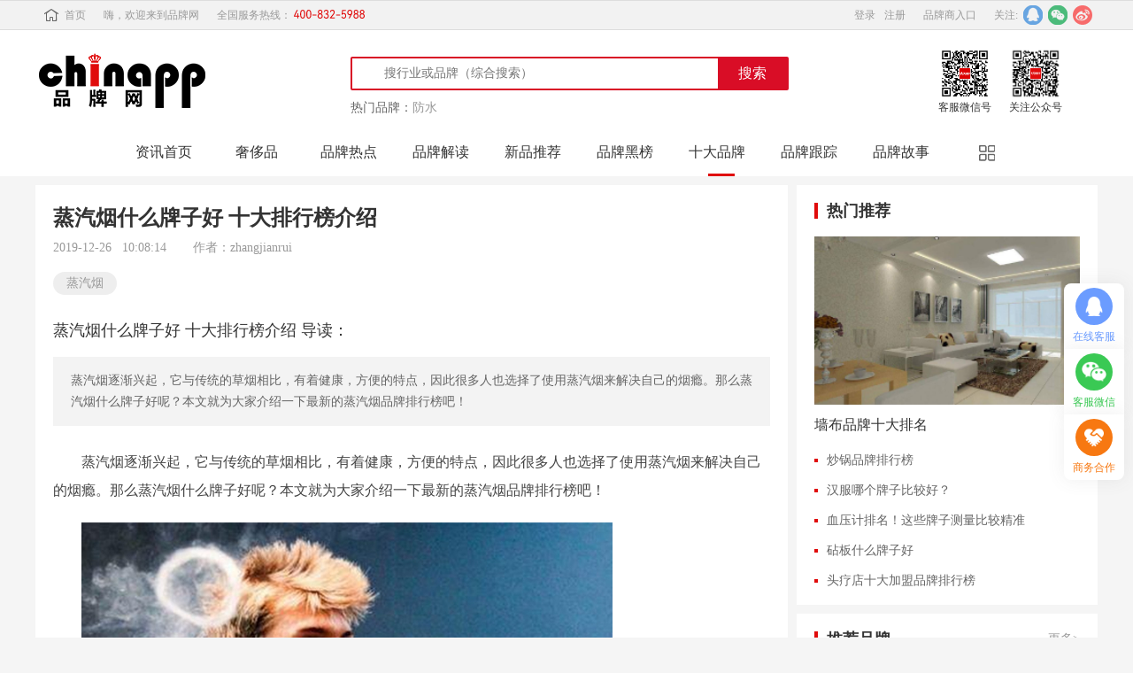

--- FILE ---
content_type: text/html; charset=utf-8
request_url: https://www.chinapp.com/shidapinpai/187114
body_size: 16792
content:
<!DOCTYPE html>
<html>
<head>
    <meta charset="UTF-8">
    <meta http-equiv="X-UA-Compatible" content="IE=edge">
    <meta http-equiv="content-language" content="zh-cn">
    <title>蒸汽烟什么牌子好 十大排行榜介绍 -十大品牌-品牌网 Chinapp.com</title>
    <meta name="keywords" content="蒸汽烟"/>
    <meta name="description" content="蒸汽烟逐渐兴起，它与传统的草烟相比，有着健康，方便的特点，因此很多人也选择了使用蒸汽烟来解决自己的烟瘾。那么蒸汽烟什么牌子好呢？本文就为大家介绍一下最新的蒸汽烟品牌排行榜吧！"/>
    <meta name="applicable-device" content="pc">
    <meta name="viewport" content="width=device-width, initial-scale=1">
    <meta property="og:type" content="news" />
    <meta property="og:title" content="蒸汽烟什么牌子好 十大排行榜介绍 " />
    <meta property="og:description" content="蒸汽烟逐渐兴起，它与传统的草烟相比，有着健康，方便的特点，因此很多人也选择了使用蒸汽烟来解决自己的烟瘾。那么蒸汽烟什么牌子好呢？本文就为大家介绍一下最新的蒸汽烟品牌排行榜吧！" />
    <meta property="og:image" content="https://img.chinapp.com/uploadfile/article/original/20190830/f5700f30f7deb1b1f6c0af836f962798.jpg" />
        <meta property="og:url" content="https://www.chinapp.com/shidapinpai/187114" />
    
    <meta name="Copyright" content="品牌网 chinapp.com 版权所有">

        <link rel="canonical" href="https://www.chinapp.com/shidapinpai/187114">
    <link rel="alternate" media="only screen and (max-width: 640px)" href="https://m.chinapp.com/shidapinpai/187114">
    <meta http-equiv="mobile-agent" content="format=html5;url=https://m.chinapp.com/shidapinpai/187114">
    
    <!--  cdn  -->
    <link rel="dns-prefetch" href="https://static.chinapp.com">
    <link rel="dns-prefetch" href="https://img.chinapp.com/">

    <!-- 引入 Bootstrap -->
    <link type="text/css" rel="stylesheet" href="https://static.chinapp.com/home/css/bootstrap.min.css"/>
    <!-- 弹窗 js	-->
    <link type="text/css" rel="stylesheet" href="https://static.chinapp.com/home/css/newBrand_details.css"/>
    <!-- 弹窗 js	-->
    <link type="text/css" rel="stylesheet" ref="https://static.chinapp.com/home/css/iconfont_about.css">
    <link type="text/css" rel="stylesheet" href="https://static.chinapp.com/home/css/zsjm.css"/>
    <link type="text/css" rel="stylesheet" href="https://static.chinapp.com/home/css/headline.css"/>
    <link type="text/css" rel="stylesheet" href="https://static.chinapp.com/home/css/public.css"/>
    <style>
        .pply-land {
            padding: 0;
        }

        .msg_box .join_sub_btn_message {
            display: block;
            border: 0;
            height: 46px;
            width: 160px;
            border-radius: 6px;
            background: #E00B0B;
            color: #fff;
            margin-left: 20px;
            margin-bottom: 20px;
        }

        .pply-land .consulting .qk_msg_lists_1 {
            width: 370px;
            overflow: hidden;
            border-bottom: 1px solid #e00b0b;
            border-right: 1px solid #e00b0b;
            border-left: 1px solid #e00b0b;
        }

        .qk_msg_lists_1 li {
            height: 36px;
            cursor: pointer;
            display: flex;
            align-items: center;
            text-align: left;
        }

        .qk_msg_lists_1 li span {
            display: block;
            width: 4px;
            height: 4px;
            background: #E00B0B;
            float: left;
            margin: 0px 10px 0 20px;
        }

        .qk_msg_lists_1 li p {
            width: 320px;
            float: left;
            font: 14px/36px "微软雅黑";
            color: #666;
            overflow: hidden;
            text-overflow: ellipsis;
            white-space: nowrap;
        }
        .art_content .pinpai-dd .pinpai-logo img {
            width: auto;
            max-width: 300px;
        }
        /*按钮多余文字溢出处理*/
        .art_content .pinpai-dd p a {
            white-space: nowrap;
            overflow: hidden;
            text-overflow: ellipsis;
        }

        .info-but{
            background: #f9a411 !important;
        }
        .info-but:hover{
            background: #fb660e !important;
        }
    </style>
</head>

<body>
<!--头部-->
<div class="top">
    <div class="top_con clearfix">
        <div class="top_left">
            <a href="https://www.chinapp.com" class="top_index"><i></i>首页</a>
            <p>嗨，欢迎来到品牌网</p>
            <p>全国服务热线：<span class="tel400"></span></p>
        </div>
        <div class="top_right">
            <script src="https://static.chinapp.com/home/js/checkUserLogin.js?http=https://user.chinapp.com"></script>
            <a href="https://user.chinapp.com">品牌商入口</a>
            <!--<div class="ser_vipbx">
                <a href="javascript:;" class="ser_vip" id="ser_vips">会员服务<i></i></a>
                <ul class="ser_vip_drp" id="ser_vip_drp">
                    <li><a href="javascript:;">关于我们</a></li>
                    <li><a href="javascript:;">服务申明</a></li>
                    <li><a href="javascript:;">联系我们</a></li>
                </ul>
            </div>-->
            <div class="focusOn">
                关注:&nbsp;&nbsp;
                <div class="sharebx">
                    <a href="https://weibo.com/p/1006061676868230/home?from=page_100606&mod=TAB#place" target="_blank" rel="nofollow"><i class="webo"></i></a>
                </div>
                <div class="sharebx" id="weixin">
                    <i class="weixin"></i>
                    <div class="ewmbx">
                        <img src="https://static.chinapp.com/home/img/wx.jpg" />
                        <p>扫一扫关注品牌网</p>
                    </div>
                </div>
                <div class="sharebx">
                    <a href="http://wpa.qq.com/msgrd?v=3&uin=85926368&site=qq&menu=yes" target="_blank" rel="nofollow"><i class="tencent"></i></a>
                </div>
            </div>

        </div>
    </div>
</div>

<!-- Google tag (gtag.js) -->
<script async src="https://www.googletagmanager.com/gtag/js?id=G-5CSQSY7EJ0"></script>
<script>
  window.dataLayer = window.dataLayer || [];
  function gtag(){dataLayer.push(arguments);}
  gtag('js', new Date());

  gtag('config', 'G-5CSQSY7EJ0');
</script>

<script type="text/javascript">
    (function(c,l,a,r,i,t,y){
        c[a]=c[a]||function(){(c[a].q=c[a].q||[]).push(arguments)};
        t=l.createElement(r);t.async=1;t.src="https://www.clarity.ms/tag/"+i;
        y=l.getElementsByTagName(r)[0];y.parentNode.insertBefore(t,y);
    })(window, document, "clarity", "script", "i6616m5lyf");
</script>
<!--新闻头部-->
<div class="head-nav">
        <div class="head-nav_content">
    <ul>
        <li><a href="https://www.chinapp.com" class="logo"><img src="https://static.chinapp.com/home/img/logo.png" /></a></li>
        <li>
            <div id="searchbox">
                <form action="https://www.chinapp.com/search/" acturl="https://api.chinapp.com/search/" method="get">
                    <input type="hidden" name = "model" value="" />
                    <input class="searchq" name="q" value="" placeholder="搜行业或品牌（综合搜索）" autocomplete="off">
                    <input class="searchbtt" type="submit" value="搜索">
                    <i class="iconfont icon-sousuo searchicon"></i>
                    <div class="clear"></div>
                </form>
            </div>
            <section>
                <p>热门品牌：</p>
                                <a href="https://www.chinapp.com/paihang/fangshui?_source=ad&_action=P_search&_id=1385" target="_blank" title="防水">防水</a>
                            </section>
        </li>
        <li>
            <div><img src="https://static.chinapp.com/home/img/wechatkf.jpg" />
                <p>客服微信号</p>
            </div>
            <div><img src="https://static.chinapp.com/home/img/wx.jpg" />
                <p>关注公众号</p>
            </div>
        </li>
    </ul>
</div>
    </div>
<!--新闻头部-->
<div class="navbar_head">
    <div class="nb_hd_con clearfix">
                <a href="/pinpaizixun" class="hdIndex" title="资讯首页" target="_blank">资讯首页</a>
        <div class="hdbar clearfix">
            <a href="/shechipinpai" class="nbhd_tabs" target="_blank" title="奢侈品">奢侈品</a>            <a href="/pinpairedian" class="nbhd_tabs" target="_blank" title="品牌热点">品牌热点</a>
                        <a href="/pinpaijiedu" class="nbhd_tabs" target="_blank" title="品牌解读">品牌解读</a>
                        <a href="/xinpintuijian" class="nbhd_tabs" target="_blank" title="新品推荐">新品推荐</a>
                        <a href="/heibang" class="nbhd_tabs" target="_blank" title="品牌黑榜">品牌黑榜</a>
                        <a href="/shidapinpai" class="nbhd_tabs" target="_blank" title="十大品牌">十大品牌<i></i></a>
                        <a href="/genzong" class="nbhd_tabs" target="_blank" title="品牌跟踪">品牌跟踪</a>
                        <a href="/gushi" class="nbhd_tabs" target="_blank" title="品牌故事">品牌故事</a>
                        <a href="/hangyedongtai" class="nbhd_tabs" target="_blank" title="行业动态">行业动态</a>
                        <a href="/zhuanfang" class="nbhd_tabs" target="_blank" title="品牌专访">品牌专访</a>
                        <a href="/pinpaidongtai" class="nbhd_tabs" target="_blank" title="品牌动态">品牌动态</a>
                        <a href="/shuohua" class="nbhd_tabs" target="_blank" title="活动公告">活动公告</a>
                        <a href="/daogou" class="nbhd_tabs" target="_blank" title="品牌导购">品牌导购</a>
                        <a href="/zhuanjiadianping" class="nbhd_tabs" target="_blank" title="专家点评">专家点评</a>
                        <a href="/jingcaidianping" class="nbhd_tabs" target="_blank" title="精彩点评">精彩点评</a>
                        <a href="/pinpaimingren" class="nbhd_tabs" target="_blank" title="品牌名人">品牌名人</a>
                    </div>
        <span class="drpmor" id="drpmor"><img src="https://static.chinapp.com/home/img/drpmor.png" /></span>    </div>
</div>


<div class="adv-exhibition">
    <ul>
            </ul>
</div>
<div class="HD_con">
    <div class="HD_nav clearfix">
        <div class="HD_nav_lt">
            <div class="HD_article">
                <h1>蒸汽烟什么牌子好 十大排行榜介绍 </h1>
                <div class="art_infor">
                    <p>2019-12-26&nbsp;&nbsp;&nbsp;10:08:14</p>
                    <p>作者：zhangjianrui</p>
                </div>
                <div class="art_lable">
                                        <span>蒸汽烟</span>
                                    </div>
                                <div class="HD_art_con">
                    <div class="art_reading">
                        <div class="reading_tit">蒸汽烟什么牌子好 十大排行榜介绍 导读：</div>
                        <p>蒸汽烟逐渐兴起，它与传统的草烟相比，有着健康，方便的特点，因此很多人也选择了使用蒸汽烟来解决自己的烟瘾。那么蒸汽烟什么牌子好呢？本文就为大家介绍一下最新的蒸汽烟品牌排行榜吧！</p>
                    </div>
                    <div class="art_content">
                        <p><span style="font-size: 16px;">蒸汽烟逐渐兴起，它与传统的草烟相比，有着健康，方便的特点，因此很多人也选择了使用蒸汽烟来解决自己的烟瘾。那么蒸汽烟什么牌子好呢？本文就为大家介绍一下最新的蒸汽烟品牌排行榜吧！</span></p><p><span style="font-size: 16px;"><img src="https://img.chinapp.com/uploadfile/ueditor/image/20190830/15671584748595358412301.jpg" title="蒸汽烟什么牌子好" alt="蒸汽烟什么牌子好" width="600" height="450"/></span></p><p><span style="font-size: 16px;"></span></p><p>1，华礼门</p><p>华礼门电子烟是深圳市奥古斯都科技有限公司旗下运营品牌，华礼门电子烟是一种模仿卷烟的电子产品，有着与卷烟一样的外观、烟雾、味道和感觉。它是通过雾化等手段，将尼古丁等变成蒸汽后，让用户吸食的一种产品。在蒸汽烟排行榜前8强中排名第一。</p><p>2，欧凡尔/OVALE</p><p>蒸汽烟什么牌子好，欧凡尔是电子烟知名品牌，源于意大利，常州欧凡尔电子科技有限公司，欧凡尔国际工业集团旗下，个性时尚健康的电子烟品牌，世界汽车拉力锦标赛希腊站赞助商，主要致力于电子烟具研发、生产以及销售的全球合作企业。</p><p>3，MK烟具/Mask king</p><p>在蒸汽烟排行榜前8强中，MK(MASK KING )电子烟品牌作为美国MASKKING LIMITED公司旗下的主力品牌，一直秉承着”品味就在呼吸之间“的品牌内核，呼，释放心理压力和思想重负。吸，汲取鲜活灵感和前卫气息，为爱好电子烟的玩家和初尝电子烟的君子带来美妙的用户体验和爱不释手的惊喜。</p><p>4，IQOS</p><p>蒸汽烟什么牌子好，菲莫国际(万宝路母公司)和日本烟草公司。全球第一大和第三大烟草公司合资出品的电子烟产品，各个方面是绝对的优势。</p><p><img src="https://img.chinapp.com/uploadfile/ueditor/image/20190830/15671584884123658118010.jpg" title="蒸汽烟什么牌子好" alt="蒸汽烟什么牌子好" width="600" height="600"/></p><p>5，JUUL</p><p>在蒸汽烟排行榜前8强中，这是PAX LABS公司出品，从默默无闻的创业型研发实验室走到了现在，这个公司目前的融资额度已经达到有2亿美元了。绝对属于业内黑马，2017年美国本土销量NO.1。</p><p>6，GR</p><p>美国互联网销量NO.1，属于最早搭上了的电子烟品牌，产品线丰富，渠道广泛，销量和口碑都不错。属于一直专注做电子烟的品牌。母公司VRM在极有可能成为电子烟行业中第一个完成敲钟的上市企业，2018年第一季度进行IPO。</p><p>7，VUSE</p><p>蒸汽烟什么牌子好，雷诺烟草公司出品。挂靠的香烟品牌是骆驼香烟。全球第二大烟草公司。一度占据了美国半数以上的电子烟市场份额。</p><p>8，BLU</p><p>也是雷诺公司出品后来卖给了帝国烟草公司，帝国烟草是全球第四大烟草公司。看过纸牌屋的基本都是BLU是什么东西，风靡美国，在蒸汽烟排行榜前8强中排名第八。</p><p>以上就是<a href="https://www.chinapp.com/" target="_self"><strong>品牌网</strong></a>为大家带来的蒸汽烟什么牌子好的相关内容介绍了，希望本文对想要选购蒸汽烟的朋友们有参考作用。<span style="font-size: 16px;"><br/></span></p><p><br/></p>                    </div>

                    <span class="agree_btn" style="display: none"></span>

                    <div class="art_about">
                        <div>上一篇：<a
                                href="/shidapinpai/187113"
                                title="合法的期货交易所公司有哪些 这些都是值得选择的">合法的期货交易所公司有哪些 这些都是值得选择的</a>                        </div>
                        <div>下一篇：<a
                                href="/shidapinpai/187116"
                                title="桩工机械哪些品牌好 有哪些优质的值得推荐的呢">桩工机械哪些品牌好 有哪些优质的值得推荐的呢</a>                        </div>
                    </div>
                    <div class="discla">
                        <div class="mz_tits">
                            <span></span>
                            <div>免责声明</div>
                            <span></span>
                        </div>
                        <p>
                            <img src="https://static.chinapp.com/home/img/wechatzzh.jpg" alt="扫一扫添加公众号"/>本文推荐蒸汽烟什么牌子好 十大排行榜介绍 仅代表作者观点，不代表本网站立场。本站对作者上传的所有内容将尽可能审核来源及出处，但对内容不作任何保证或承诺。请读者仅作参考并自行核实其真实性及合法性。如您发现图文视频内容来源标注有误或侵犯了您的权益请告知，本站将及时予以修改或删除。
                        </p>
                    </div>
                </div>
            </div>

            
            <div class="part" id="endTop">
                <div class="part_tits"><i></i>
                    <p>最新推荐</p>
                </div>
                <div class="consulting clearfix">
                                        <a href="/shidapinpai/225958" title="2026窗帘十大品牌 窗帘十大厂商都有哪些 top10推荐 品牌网chinapp" target="_blank"
                       class="fstItems">
                        <img src="https://img.chinapp.com/uploadfile/article/original/20251223/05496f5d7cf9de85257b2b05dc3851c1.jpg" />
                        <p>2026窗帘十大品牌 窗帘十大厂商都有哪些 top10推荐 品牌网chinapp</p>
                    </a>
                    <ul class="consult_items">
                                                <li><span></span><a href="/shidapinpai/225917"
                                            title="最新五金十大品牌权威分析 五金厂家十大排名 品牌网chinapp" target="_blank">最新五金十大品牌权威分析 五金厂家十大排名 品牌网chinapp</a>
                            <p>2025-12-19</p></li>
                                                <li><span></span><a href="/shidapinpai/225865"
                                            title="2026背胶十大品牌权威榜单：最新背胶十大公司排名 chinapp" target="_blank">2026背胶十大品牌权威榜单：最新背胶十大公司排名 chinapp</a>
                            <p>2025-12-17</p></li>
                                                <li><span></span><a href="/shidapinpai/225436"
                                            title="UPS品牌排行榜前十名 2026年UPS品牌厂家排名" target="_blank">UPS品牌排行榜前十名 2026年UPS品牌厂家排名</a>
                            <p>2025-11-19</p></li>
                                                <li><span></span><a href="/shidapinpai/225053"
                                            title="铝型材品牌排行榜 铝型材品牌前十强" target="_blank">铝型材品牌排行榜 铝型材品牌前十强</a>
                            <p>2025-10-21</p></li>
                                                <li><span></span><a href="/shidapinpai/224982"
                                            title="哪款OA网络地板比较好呢 OA网络地板品牌排行榜一览！" target="_blank">哪款OA网络地板比较好呢 OA网络地板品牌排行榜一览！</a>
                            <p>2025-10-16</p></li>
                                                <li><span></span><a href="/shidapinpai/224938"
                                            title="陶瓷品牌排名 最新陶瓷品牌排名前十名" target="_blank">陶瓷品牌排名 最新陶瓷品牌排名前十名</a>
                            <p>2025-10-13</p></li>
                                                <li><span></span><a href="/shidapinpai/224918"
                                            title="手套箱品牌排行榜 最新手套箱品牌排名一览" target="_blank">手套箱品牌排行榜 最新手套箱品牌排名一览</a>
                            <p>2025-10-11</p></li>
                                            </ul>
                </div>
            </div>
            <div class="part">
                <div class="part_tits"><i></i>
                    <p>相关新闻</p>
                </div>
                <ul class="abt clearfix">
                                        <li class="abt_news">
                        <a href="/shidapinpai/187114" title="蒸汽烟什么牌子好 十大排行榜介绍 " target="_blank" class="abt_news_imgs"><img
                                src="https://img.chinapp.com/uploadfile/article/original/20190830/f5700f30f7deb1b1f6c0af836f962798.jpg"
                                 width="126" height="80"/></a>
                        <div class="abt_news_intro">
                            <a href="/shidapinpai/187114" title="蒸汽烟什么牌子好 十大排行榜介绍 " target="_blank">蒸汽烟什么牌子好 十大排行榜介绍 </a>
                            <p>蒸汽烟逐渐兴起，它与传统的草烟相比，有着健康，方便的特点，因此很多人也选择了使用蒸汽烟来解决自己的烟瘾。那么蒸汽烟什么牌子好呢？本文就为大家介绍一下最新的蒸汽烟品牌排行榜吧！</p>
                        </div>
                    </li>
                                        <li class="abt_news">
                        <a href="/shidapinpai/187119" title="蒸汽清洁机哪个牌子好 十大排行榜介绍" target="_blank" class="abt_news_imgs"><img
                                src="https://img.chinapp.com/uploadfile/article/original/20190830/dcc4ee22ed8b63e3505330c4bb6f10d1.jpg"
                                 width="126" height="80"/></a>
                        <div class="abt_news_intro">
                            <a href="/shidapinpai/187119" title="蒸汽清洁机哪个牌子好 十大排行榜介绍" target="_blank">蒸汽清洁机哪个牌子好 十大排行榜介绍</a>
                            <p>随着科技的不断发展，越来越多的新科技电子产品也逐渐问世，就比如蒸汽清洁机，它是利用高温、高压蒸汽，来清洁地板、门窗和衣物、油烟机、空调、微波炉、卫生洁具进行表面杀菌，清除微尘和细菌，环保卫生。可防止过敏，消除顽固的污渍油渍。那么蒸汽清洁机哪个牌子好呢？蒸汽清洁机排行榜上有哪些品牌呢？一起来看一下吧！</p>
                        </div>
                    </li>
                                        <li class="abt_news">
                        <a href="/shidapinpai/189089" title="吸盘挂钩什么牌子好 十大排行榜介绍" target="_blank" class="abt_news_imgs"><img
                                src="https://img.chinapp.com/uploadfile/article/original/20191012/06f9e30b96023d75e1d2555e5ca86baf.jpg"
                                 width="126" height="80"/></a>
                        <div class="abt_news_intro">
                            <a href="/shidapinpai/189089" title="吸盘挂钩什么牌子好 十大排行榜介绍" target="_blank">吸盘挂钩什么牌子好 十大排行榜介绍</a>
                            <p>吸盘挂钩什么牌子好？吸盘挂钩排行榜都有哪些品牌？品牌网为您甄选吸盘挂钩十大品牌，一起来看看是哪些：茶花吸盘挂钩、deHub吸盘挂钩、易时代吸盘挂钩、双庆家居吸盘挂钩、古凡吸盘挂钩、奇居良品吸盘挂钩、YOULET吸盘挂钩、wangel吸盘挂钩、太力吸盘挂钩、优芬家居吸盘挂钩。</p>
                        </div>
                    </li>
                                        <li class="abt_news">
                        <a href="/shidapinpai/186151" title="脸盆哪些牌子好 十大排行榜介绍" target="_blank" class="abt_news_imgs"><img
                                src="https://img.chinapp.com/uploadfile/article/original/20190816/520830b569862d38205cdce48c91aedc.jpg"
                                 width="126" height="80"/></a>
                        <div class="abt_news_intro">
                            <a href="/shidapinpai/186151" title="脸盆哪些牌子好 十大排行榜介绍" target="_blank">脸盆哪些牌子好 十大排行榜介绍</a>
                            <p>脸盆在我们日常生活中常见的生活用品，80年代和90年代家家户户必备的用品，但是随着社会发展，脸盆逐渐被固定式的脸盆代替。它是卫生间基础组成部分，是我们使用频率最高的卫生洁具。洗脸、刷牙、洗手及一些经常性的洗漱都会用到它，卫生间想要装修的实用美观，对面盆的处理十分关键。脸盆的品牌有哪些？下面小编为大家介绍脸盆十大品牌。</p>
                        </div>
                    </li>
                                        <li class="abt_news">
                        <a href="/shidapinpai/180243" title="身体乳什么牌子好 优质十大排行榜介绍" target="_blank" class="abt_news_imgs"><img
                                src="https://img.chinapp.com/uploadfile/article/original/20190114/7b0212721c88aa4bbc26b1c26a53afc4.jpg"
                                 width="126" height="80"/></a>
                        <div class="abt_news_intro">
                            <a href="/shidapinpai/180243" title="身体乳什么牌子好 优质十大排行榜介绍" target="_blank">身体乳什么牌子好 优质十大排行榜介绍</a>
                            <p>身体乳什么牌子好？我们都知道冬天除了天气冷以外，更加令人烦恼的当数皮肤干燥、起皮和掉屑了，简直让人抓狂！所以备着一瓶好用的保湿身体乳就非常非常重要了。小编发现身体乳这个东西，爱的人每天都会坚持涂，不爱的人则一辈子可能都不涂一次。其实是非常建议大家能坚持用身体乳的，这个皮肤保湿的好物，可以帮助我们保湿滋润肌肤，经常用的话皮肤还会细腻光滑很多。</p>
                        </div>
                    </li>
                                        <li class="abt_news">
                        <a href="/shidapinpai/187982" title="沙滩巾选择什么牌子好  十大排行榜介绍" target="_blank" class="abt_news_imgs"><img
                                src="https://img.chinapp.com/uploadfile/article/original/20190916/8e2acbbca1d2632100b6110bbc30be70.jpg"
                                 width="126" height="80"/></a>
                        <div class="abt_news_intro">
                            <a href="/shidapinpai/187982" title="沙滩巾选择什么牌子好  十大排行榜介绍" target="_blank">沙滩巾选择什么牌子好  十大排行榜介绍</a>
                            <p>去到海边游玩或者草地野餐时，沙滩巾会是人们必带的东西;它的尺寸比浴巾大一些，但是沙滩巾图案比浴巾更加丰富、色彩也比较艳丽;在户外玩耍时可用来运动后的擦身、遮体、也可用来平铺在沙滩上或者草地上。</p>
                        </div>
                    </li>
                                        <li class="abt_news">
                        <a href="/shidapinpai/142805" title="家用净水器什么牌子好 十大排行榜介绍" target="_blank" class="abt_news_imgs"><img
                                src="https://img.chinapp.com/uploadfile/Articles/2016-01-05/4147053400.jpg"
                                 width="126" height="80"/></a>
                        <div class="abt_news_intro">
                            <a href="/shidapinpai/142805" title="家用净水器什么牌子好 十大排行榜介绍" target="_blank">家用净水器什么牌子好 十大排行榜介绍</a>
                            <p>对于很多加盟商来说，在当地市场突破环境造成的困境是非常之有必要的。由于各个地区之间市场的差异性，常常造成当地市场困境。那么在面对这样的困境的时候，要如何突破呢?该如何才能够把市场做起来，让产品销出去。</p>
                        </div>
                    </li>
                                        <li class="abt_news">
                        <a href="/shidapinpai/187668" title="猫零食什么牌子好 十大排行榜介绍" target="_blank" class="abt_news_imgs"><img
                                src="https://img.chinapp.com/uploadfile/article/original/20190909/29199ce58aa385c67d3ec8a61fa7af6c.jpg"
                                 width="126" height="80"/></a>
                        <div class="abt_news_intro">
                            <a href="/shidapinpai/187668" title="猫零食什么牌子好 十大排行榜介绍" target="_blank">猫零食什么牌子好 十大排行榜介绍</a>
                            <p>作为一个合格的铲屎官要知道猫咪肠胃其实比较弱，要照顾好自家猫咪也要时常买点幼猫零食喂养。那么幼猫零食有哪些好吃有营养的品牌呢？哪些幼猫零食品牌值得信赖？下面小编为大家介绍幼猫零食十大品牌，一起来看看这份榜单吧！</p>
                        </div>
                    </li>
                                        <li class="abt_news">
                        <a href="/shidapinpai/176105" title="天然水晶什么牌子好？十大排行介绍" target="_blank" class="abt_news_imgs"><img
                                src="https://img.chinapp.com/uploadfile/Articles/2018-06-04/15280777734577.jpeg"
                                 width="126" height="80"/></a>
                        <div class="abt_news_intro">
                            <a href="/shidapinpai/176105" title="天然水晶什么牌子好？十大排行介绍" target="_blank">天然水晶什么牌子好？十大排行介绍</a>
                            <p>水晶是近几年非常受欢迎的一种宝石，而水晶有天然水晶和人造水晶之分，人造水晶是依靠现代高超的切割合成技术制作而成，比较出名的有奥地利水晶；天然水晶则是经历了千百年的地质活动才能生成，大多深埋于地表下，后经人工开采才得以走进人们的生活当中；</p>
                        </div>
                    </li>
                                        <li class="abt_news">
                        <a href="/shidapinpai/190441" title="电焊机哪个牌子好 十大排行榜介绍" target="_blank" class="abt_news_imgs"><img
                                src="https://img.chinapp.com/uploadfile/article/original/20191113/58a345fe60ebbdab89ef1b8f1129ec58.jpg"
                                 width="126" height="80"/></a>
                        <div class="abt_news_intro">
                            <a href="/shidapinpai/190441" title="电焊机哪个牌子好 十大排行榜介绍" target="_blank">电焊机哪个牌子好 十大排行榜介绍</a>
                            <p>电焊机有哪些品牌？电焊机哪些牌子在市场上受欢迎？本文品牌网小编为大家分享电焊机十大专业品牌有：松下Panasonic、林肯、瑞凌RILAND、佳士JASIC、沪工、奥太、伊萨ESAB、米勒Miller、时代TIME、通用TAYOR。</p>
                        </div>
                    </li>
                                    </ul>
            </div>

        </div>
        <div class="HD_nav_rt">
            <div class="pagescroll">
                                <div class="newest">

                    <div class="join_TopTen_tit">
                        <span></span>
                        <p>热门推荐</p>
                    </div>
                    <div class="newest_spc">
                                                <a href="/shidapinpai/178883" title="墙布品牌十大排名" target="_blank"><img src="https://img.chinapp.com/uploadfile/article/original/20181207/f14e1af284654da642688f4a795a5017.jpg"
                                                                                             /></a>
                        <a href="/shidapinpai/178883" title="墙布品牌十大排名" target="_blank">墙布品牌十大排名</a>
                                            </div>
                    <ul class="newest_ims">
                                                <li><span></span><a href="/shidapinpai/150781" title="炒锅品牌排行榜" target="_blank">炒锅品牌排行榜</a>
                        </li>
                                                <li><span></span><a href="/shidapinpai/192279" title="汉服哪个牌子比较好？" target="_blank">汉服哪个牌子比较好？</a>
                        </li>
                                                <li><span></span><a href="/shidapinpai/190384" title="血压计排名！这些牌子测量比较精准" target="_blank">血压计排名！这些牌子测量比较精准</a>
                        </li>
                                                <li><span></span><a href="/shidapinpai/178505" title="砧板什么牌子好" target="_blank">砧板什么牌子好</a>
                        </li>
                                                <li><span></span><a href="/shidapinpai/177387" title="头疗店十大加盟品牌排行榜" target="_blank">头疗店十大加盟品牌排行榜</a>
                        </li>
                                            </ul>
                </div>
                <div class="recbrand">
                    <div class="join_TopTen_tit">
                        <span></span>
                        <p>推荐品牌</p>
                        <a href="https://www.chinapp.com/pinpai" target="_blank">更多></a>
                    </div>
                    <ul class="clearfix">
                                                <li class="recbd_items">
                            <a href="https://www.chinapp.com/pinpai/348218.html" target="_blank" title="阿玛西AMAX"><img
                                    src="https://img.chinapp.com/uploadfile/pinpai/original/20220107/8e92f77311ead2b32efe7ba58a39ca01.jpg"
                                    /></a>
                            <a href="https://www.chinapp.com/pinpai/348218.html" target="_blank"
                               title="阿玛西AMAX">阿玛西AMAX</a>
                        </li>
                                                <li class="recbd_items">
                            <a href="https://www.chinapp.com/pinpai/112919.html" target="_blank" title="Lajoson蓝炬星"><img
                                    src="https://img.chinapp.com/uploadfile/pinpai/original/20250623/2de487c56c5e43d8895dc1952609c9d6.jpg"
                                    /></a>
                            <a href="https://www.chinapp.com/pinpai/112919.html" target="_blank"
                               title="Lajoson蓝炬星">Lajoson蓝炬星</a>
                        </li>
                                                <li class="recbd_items">
                            <a href="https://www.chinapp.com/pinpai/174995.html" target="_blank" title="海尔智能门锁"><img
                                    src="https://img.chinapp.com/uploadfile/pinpai/original/20210513/1420fb13800f27e396ca079cf0b41d47.jpg"
                                    /></a>
                            <a href="https://www.chinapp.com/pinpai/174995.html" target="_blank"
                               title="海尔智能门锁">海尔智能门锁</a>
                        </li>
                                                <li class="recbd_items">
                            <a href="https://www.chinapp.com/pinpai/174620.html" target="_blank" title="明超电缆"><img
                                    src="https://img.chinapp.com/logo/uploadfile/pinpai/original/20190528/84545ffdefabdecf1580c0e3ca7f7ec3.jpg"
                                    /></a>
                            <a href="https://www.chinapp.com/pinpai/174620.html" target="_blank"
                               title="明超电缆">明超电缆</a>
                        </li>
                                                <li class="recbd_items">
                            <a href="https://www.chinapp.com/pinpai/163647.html" target="_blank" title="HERON黑龙"><img
                                    src="https://img.chinapp.com/uploadfile/pinpai/original/20201221/6f87ad1c2d9785f230c3377524240675.jpg"
                                    /></a>
                            <a href="https://www.chinapp.com/pinpai/163647.html" target="_blank"
                               title="HERON黑龙">HERON黑龙</a>
                        </li>
                                                <li class="recbd_items">
                            <a href="https://www.chinapp.com/pinpai/232215.html" target="_blank" title="Allstate全境"><img
                                    src="https://img.chinapp.com/logo/uploadfile/pinpai/original/20200820/617d6c65d45f30874423441c3315812a.jpg"
                                    /></a>
                            <a href="https://www.chinapp.com/pinpai/232215.html" target="_blank"
                               title="Allstate全境">Allstate全境</a>
                        </li>
                                            </ul>
                </div>
                <!--热门行业-->
                <div class="hot_industry">
    <div>
        <script type="text/javascript"
                src="//px.chinapp.com/source/h-c/openjs/uyz/resource/eyu-r.js"></script>
    </div>
</div>
<!-- <div class="hot_industry">
    <div class="join_TopTen_tit">
        <span></span>
        <p>热门行业</p>
    </div>
    <div class="the_lable clearfix">
        <a href="https://jm.chinapp.com/zhaoshang/canyin" class="col_r" target="_blank">餐饮</a>
        <a href="https://jm.chinapp.com/zhaoshang/chaye" class="col_b" target="_blank">茶叶</a>
        <a href="https://jm.chinapp.com/zhaoshang/chaoshi" class="col_p" target="_blank">超市加盟</a>
        <a href="https://jm.chinapp.com/zhaoshang/chongwu" class="col_p" target="_blank">宠物</a>
        <a href="https://jm.chinapp.com/zhaoshang/fuzhuang" class="col_y" target="_blank">服装加盟</a>
        <a href="https://jm.chinapp.com/zhaoshang/ganxi" class="col_r" target="_blank">干洗</a>
        <a href="https://jm.chinapp.com/zhaoshang/huanbao" class="col_r" target="_blank">环保</a>
        <a href="https://jm.chinapp.com/zhaoshang/jiafang" class="col_g" target="_blank">家纺</a>
        <a href="https://jm.chinapp.com/zhaoshang/jiaju" class="col_p" target="_blank">家居加盟</a>
        <a href="https://jm.chinapp.com/zhaoshang/jiancai" class="col_p" target="_blank">建材</a>
        <a href="https://jm.chinapp.com/zhaoshang/jiaoyu" class="col_y" target="_blank">教育加盟</a>
        <a href="https://jm.chinapp.com/zhaoshang/jinrong" class="col_g" target="_blank">金融</a>
    </div>
</div>
 -->
                <!--最新招商-->
                <div class="join_yy">
    <div class="join_rank_tit join_yy_tit">
        <span></span>
        <p>最新招商信息</p>
    </div>
    <div class="join_yy_list">
        <div class="join_yy_bx">
            <ul id="indexTel">
                <li>
                                        <a href="https://jm.chinapp.com/zhaoshang/57478" title="风和日丽" target="_blank">风和日丽</a>
                                        <a href="https://jm.chinapp.com/zhaoshang/57477" title="赵俊峰" target="_blank">赵俊峰</a>
                                    </li>
                <li>
                                        <a href="https://jm.chinapp.com/zhaoshang/57476" title="爱室丽家居" target="_blank">爱室丽家居</a>
                                        <a href="https://jm.chinapp.com/zhaoshang/57475" title="太阳魂" target="_blank">太阳魂</a>
                                    </li>
                <li>
                                        <a href="https://jm.chinapp.com/zhaoshang/57474" title="双虹" target="_blank">双虹</a>
                                        <a href="https://jm.chinapp.com/zhaoshang/57472" title="十字勋章" target="_blank">十字勋章</a>
                                    </li>
                <li>
                                        <a href="https://jm.chinapp.com/zhaoshang/57466" title="洁速雅康" target="_blank">洁速雅康</a>
                                        <a href="https://jm.chinapp.com/zhaoshang/57465" title="每味煲煲" target="_blank">每味煲煲</a>
                                    </li>
                <li>
                                        <a href="https://jm.chinapp.com/zhaoshang/57464" title="橡果生鲜acornfresh" target="_blank">橡果生鲜acornfresh</a>
                                        <a href="https://jm.chinapp.com/zhaoshang/57458" title="雷风行" target="_blank">雷风行</a>
                                    </li>
                <li>
                                        <a href="https://jm.chinapp.com/zhaoshang/57457" title="七夜猫成人情趣用品" target="_blank">七夜猫成人情趣用品</a>
                                        <a href="https://jm.chinapp.com/zhaoshang/57456" title="美喜惠" target="_blank">美喜惠</a>
                                    </li>
                <li>
                                        <a href="https://jm.chinapp.com/zhaoshang/57455" title="吴山贡鹅" target="_blank">吴山贡鹅</a>
                                        <a href="https://jm.chinapp.com/zhaoshang/57454" title="降龙爪爪" target="_blank">降龙爪爪</a>
                                    </li>
                <li>
                                        <a href="https://jm.chinapp.com/zhaoshang/57453" title="盛香亭热卤" target="_blank">盛香亭热卤</a>
                                        <a href="https://jm.chinapp.com/zhaoshang/57452" title="喜姐的炸串" target="_blank">喜姐的炸串</a>
                                    </li>
                <li>
                                        <a href="https://jm.chinapp.com/zhaoshang/57451" title="霍希尼原子灰" target="_blank">霍希尼原子灰</a>
                                        <a href="https://jm.chinapp.com/zhaoshang/57450" title="五香居" target="_blank">五香居</a>
                                    </li>
                <li>
                                        <a href="https://jm.chinapp.com/zhaoshang/57449" title="夸父炸串" target="_blank">夸父炸串</a>
                                        <a href="https://jm.chinapp.com/zhaoshang/57448" title="廖记棒棒鸡" target="_blank">廖记棒棒鸡</a>
                                    </li>
                <li>
                                        <a href="https://jm.chinapp.com/zhaoshang/57447" title="东方既白" target="_blank">东方既白</a>
                                        <a href="https://jm.chinapp.com/zhaoshang/57446" title="提香坊" target="_blank">提香坊</a>
                                    </li>
                <li>
                                        <a href="https://jm.chinapp.com/zhaoshang/57445" title="和府捞面" target="_blank">和府捞面</a>
                                        <a href="https://jm.chinapp.com/zhaoshang/57444" title="嘉和一品" target="_blank">嘉和一品</a>
                                    </li>
                <li>
                                        <a href="https://jm.chinapp.com/zhaoshang/57443" title="永和大王" target="_blank">永和大王</a>
                                        <a href="https://jm.chinapp.com/zhaoshang/57442" title="可斯贝莉" target="_blank">可斯贝莉</a>
                                    </li>
                <li>
                                        <a href="https://jm.chinapp.com/zhaoshang/57441" title=" 童话王子蛋糕" target="_blank"> 童话王子蛋糕</a>
                                        <a href="https://jm.chinapp.com/zhaoshang/57440" title="大米先生" target="_blank">大米先生</a>
                                    </li>
                <li>
                                        <a href="https://jm.chinapp.com/zhaoshang/57439" title="乡村基" target="_blank">乡村基</a>
                                        <a href="https://jm.chinapp.com/zhaoshang/57438" title="老乡鸡" target="_blank">老乡鸡</a>
                                    </li>
                <li>
                                        <a href="https://jm.chinapp.com/zhaoshang/57437" title="郭淑芬鲜切牛肉自助" target="_blank">郭淑芬鲜切牛肉自助</a>
                                        <a href="https://jm.chinapp.com/zhaoshang/57436" title="月满大江千层肚火锅" target="_blank">月满大江千层肚火锅</a>
                                    </li>
                <li>
                                        <a href="https://jm.chinapp.com/zhaoshang/57435" title="巴贝拉" target="_blank">巴贝拉</a>
                                        <a href="https://jm.chinapp.com/zhaoshang/57434" title="提姆队长零食" target="_blank">提姆队长零食</a>
                                    </li>
                <li>
                                        <a href="https://jm.chinapp.com/zhaoshang/57433" title="蓝塔蛋糕" target="_blank">蓝塔蛋糕</a>
                                        <a href="https://jm.chinapp.com/zhaoshang/57432" title="赵一鸣零食" target="_blank">赵一鸣零食</a>
                                    </li>
                <li>
                                        <a href="https://jm.chinapp.com/zhaoshang/57431" title="欧培拉" target="_blank">欧培拉</a>
                                        <a href="https://jm.chinapp.com/zhaoshang/57430" title="憬黎公寓酒店" target="_blank">憬黎公寓酒店</a>
                                    </li>
                <li>
                                        <a href="https://jm.chinapp.com/zhaoshang/57429" title="Quest公寓酒店" target="_blank">Quest公寓酒店</a>
                                        <a href="https://jm.chinapp.com/zhaoshang/57428" title="夏芝朵" target="_blank">夏芝朵</a>
                                    </li>
                <li>
                                        <a href="https://jm.chinapp.com/zhaoshang/57427" title="优美滋" target="_blank">优美滋</a>
                                        <a href="https://jm.chinapp.com/zhaoshang/57422" title="西堤牛排" target="_blank">西堤牛排</a>
                                    </li>
                <li>
                                        <a href="https://jm.chinapp.com/zhaoshang/57421" title="斗牛士牛排" target="_blank">斗牛士牛排</a>
                                        <a href="https://jm.chinapp.com/zhaoshang/57420" title="绿茵阁" target="_blank">绿茵阁</a>
                                    </li>
                <li>
                                        <a href="https://jm.chinapp.com/zhaoshang/57419" title="零食有鸣" target="_blank">零食有鸣</a>
                                        <a href="https://jm.chinapp.com/zhaoshang/57418" title="‌珮姐老火锅" target="_blank">‌珮姐老火锅</a>
                                    </li>
                <li>
                                        <a href="https://jm.chinapp.com/zhaoshang/57410" title="‌蜀大侠" target="_blank">‌蜀大侠</a>
                                        <a href="https://jm.chinapp.com/zhaoshang/57409" title="豪享来" target="_blank">豪享来</a>
                                    </li>
                <li>
                                        <a href="https://jm.chinapp.com/zhaoshang/57408" title="萨莉亚" target="_blank">萨莉亚</a>
                                        <a href="https://jm.chinapp.com/zhaoshang/57407" title="蓝蛙BlueFrog" target="_blank">蓝蛙BlueFrog</a>
                                    </li>
                <li>
                                        <a href="https://jm.chinapp.com/zhaoshang/57406" title="小南国" target="_blank">小南国</a>
                                        <a href="https://jm.chinapp.com/zhaoshang/57405" title="桂满陇" target="_blank">桂满陇</a>
                                    </li>
                <li>
                                        <a href="https://jm.chinapp.com/zhaoshang/57404" title="望湘园" target="_blank">望湘园</a>
                                        <a href="https://jm.chinapp.com/zhaoshang/57403" title="小菜园新徽菜" target="_blank">小菜园新徽菜</a>
                                    </li>
                <li>
                                        <a href="https://jm.chinapp.com/zhaoshang/57402" title="浔茶饮品奶茶" target="_blank">浔茶饮品奶茶</a>
                                        <a href="https://jm.chinapp.com/zhaoshang/57401" title="茶海棠奶茶" target="_blank">茶海棠奶茶</a>
                                    </li>
                <li>
                                        <a href="https://jm.chinapp.com/zhaoshang/57400" title="宇宙治茶" target="_blank">宇宙治茶</a>
                                        <a href="https://jm.chinapp.com/zhaoshang/57399" title="风神轮胎" target="_blank">风神轮胎</a>
                                    </li>
                <li>
                                        <a href="https://jm.chinapp.com/zhaoshang/57398" title="椰树蛋魔力童装" target="_blank">椰树蛋魔力童装</a>
                                        <a href="https://jm.chinapp.com/zhaoshang/57397" title="欧可童装" target="_blank">欧可童装</a>
                                    </li>
            </ul>
            <ul></ul>
        </div>
    </div>
</div>

                <div class="hotBd_pjct">
                    <div class="join_ranking_tits">
                        <span></span>
                        <div>加盟排行榜</div>
                        <a href="https://jm.chinapp.com/zhaoshang/all" target="_blank">更多></a>
                    </div>
                    <ul class="hotBd_pjct_lists">
                                                <li class="hotBd_pjct_items">
                            <a href="https://jm.chinapp.com/zhaoshang/51683" target="_blank" title="崔佧TRECA"
                               class="hotBd_item_img"><img class="lazy" data-original="https://img.chinapp.com/uploadfile/zhaoshang/original/20220217/0e2486e15ed5c1a6f3108315ca3b0342.jpg"/></a>
                            <div class="hotBd_item_intro">
                                <a href="https://jm.chinapp.com/zhaoshang/51683" target="_blank" title="崔佧TRECA">崔佧TRECA</a>
                                <p>投资金额：<span>100万以上</span></p>
                                <p>门店数：4000</p>
                            </div>
                        </li>
                                                <li class="hotBd_pjct_items">
                            <a href="https://jm.chinapp.com/zhaoshang/51276" target="_blank" title="托马仕空品"
                               class="hotBd_item_img"><img class="lazy" data-original="https://img.chinapp.com/uploadfile/zhaoshang/original/20200331/3ee57387d9688306cc9d904f13376b9a.jpg"/></a>
                            <div class="hotBd_item_intro">
                                <a href="https://jm.chinapp.com/zhaoshang/51276" target="_blank" title="托马仕空品">托马仕空品</a>
                                <p>投资金额：<span>1~5万</span></p>
                                <p>门店数：1000</p>
                            </div>
                        </li>
                                                <li class="hotBd_pjct_items">
                            <a href="https://jm.chinapp.com/zhaoshang/18539" target="_blank" title="中源充电桩"
                               class="hotBd_item_img"><img class="lazy" data-original="https://img.chinapp.com/uploadfile/spider_img/2019-06-13/1560368756.jpg"/></a>
                            <div class="hotBd_item_intro">
                                <a href="https://jm.chinapp.com/zhaoshang/18539" target="_blank" title="中源充电桩">中源充电桩</a>
                                <p>投资金额：<span>10~20万</span></p>
                                <p>门店数：441</p>
                            </div>
                        </li>
                                                <li class="hotBd_pjct_items">
                            <a href="https://jm.chinapp.com/zhaoshang/6689" target="_blank" title="红冠节能灯"
                               class="hotBd_item_img"><img class="lazy" data-original="https://img.chinapp.com/uploadfile/zhaoshang/original/20220629/84cf9c0b1de11cae9af82b06c2a8465d.jpg"/></a>
                            <div class="hotBd_item_intro">
                                <a href="https://jm.chinapp.com/zhaoshang/6689" target="_blank" title="红冠节能灯">红冠节能灯</a>
                                <p>投资金额：<span>20~50万</span></p>
                                <p>门店数：12</p>
                            </div>
                        </li>
                                                <li class="hotBd_pjct_items">
                            <a href="https://jm.chinapp.com/zhaoshang/8037" target="_blank" title="法恩莎瓷砖"
                               class="hotBd_item_img"><img class="lazy" data-original="https://img.chinapp.com/uploadfile/zhaoshang/original/20190108/a5826bab2279a4e48c5d0b34cfdf21f8.jpg"/></a>
                            <div class="hotBd_item_intro">
                                <a href="https://jm.chinapp.com/zhaoshang/8037" target="_blank" title="法恩莎瓷砖">法恩莎瓷砖</a>
                                <p>投资金额：<span>10~20万</span></p>
                                <p>门店数：87</p>
                            </div>
                        </li>
                                                <li class="hotBd_pjct_items">
                            <a href="https://jm.chinapp.com/zhaoshang/49919" target="_blank" title="麦上包子"
                               class="hotBd_item_img"><img class="lazy" data-original="https://img.chinapp.com/uploadfile/zhaoshang/original/20220628/6a36bcb089e25a1924e0f584dc6b7c2a.jpg"/></a>
                            <div class="hotBd_item_intro">
                                <a href="https://jm.chinapp.com/zhaoshang/49919" target="_blank" title="麦上包子">麦上包子</a>
                                <p>投资金额：<span>5~10万</span></p>
                                <p>门店数：3630</p>
                            </div>
                        </li>
                                                <li class="hotBd_pjct_items">
                            <a href="https://jm.chinapp.com/zhaoshang/52417" target="_blank" title="科巷馄饨"
                               class="hotBd_item_img"><img class="lazy" data-original="https://img.chinapp.com/uploadfile/zhaoshang/original/20211008/837aa7ae78248263a1566ccd40949447.jpg"/></a>
                            <div class="hotBd_item_intro">
                                <a href="https://jm.chinapp.com/zhaoshang/52417" target="_blank" title="科巷馄饨">科巷馄饨</a>
                                <p>投资金额：<span>5~10万</span></p>
                                <p>门店数：131</p>
                            </div>
                        </li>
                                                <li class="hotBd_pjct_items">
                            <a href="https://jm.chinapp.com/zhaoshang/7290" target="_blank" title="阿丽亮百货商场"
                               class="hotBd_item_img"><img class="lazy" data-original="https://img.chinapp.com/uploadfile/zhaoshang/original/20220629/227d491664b898cb2905940ab6720532.jpg"/></a>
                            <div class="hotBd_item_intro">
                                <a href="https://jm.chinapp.com/zhaoshang/7290" target="_blank" title="阿丽亮百货商场">阿丽亮百货商场</a>
                                <p>投资金额：<span>10~20万</span></p>
                                <p>门店数：106</p>
                            </div>
                        </li>
                                                <li class="hotBd_pjct_items">
                            <a href="https://jm.chinapp.com/zhaoshang/54348" target="_blank" title="韩鱼客烤鱼"
                               class="hotBd_item_img"><img class="lazy" data-original="https://uploads.qj.com.cn/images/53269/201912248208948.jpg"/></a>
                            <div class="hotBd_item_intro">
                                <a href="https://jm.chinapp.com/zhaoshang/54348" target="_blank" title="韩鱼客烤鱼">韩鱼客烤鱼</a>
                                <p>投资金额：<span>10~20万</span></p>
                                <p>门店数：1000</p>
                            </div>
                        </li>
                                                <li class="hotBd_pjct_items">
                            <a href="https://jm.chinapp.com/zhaoshang/53897" target="_blank" title="百朗新风系统"
                               class="hotBd_item_img"><img class="lazy" data-original="https://img.chinapp.com/uploadfile/zhaoshang/original/20220330/fb3797eabef2aaf9cad845e35828c9e2.jpeg"/></a>
                            <div class="hotBd_item_intro">
                                <a href="https://jm.chinapp.com/zhaoshang/53897" target="_blank" title="百朗新风系统">百朗新风系统</a>
                                <p>投资金额：<span>5~10万</span></p>
                                <p>门店数：97</p>
                            </div>
                        </li>
                                            </ul>
                </div>

                
            </div>
        </div>
    </div>
</div>
<!--底部-->
<footer>	
	<div class="addnew_footer">
		<ul>
			<li>
				<div>
					<img src="https://static.chinapp.com/home/img/wechatkf.jpg" alt="">
					<span>客<br>服<br>微<br>信<br>号</span>
				</div>
				<div>
					<img src="https://static.chinapp.com/home/img/jy_wx.jpg" alt="">
					<span>商<br>务<br>合<br>作<br>微<br>信</span>
				</div>				
			</li>
			<li></li>
			<li>
				<p>
					<a href="https://www.chinapp.com/help/about" rel="nofollow">关于我们</a>
					<a href="https://www.chinapp.com/help/brand_service" rel="nofollow">服务介绍</a>
					<!--<a href="/help/member_benefits/">会员权益</a>-->
					<a href="https://www.chinapp.com/help/service_statement" rel="nofollow">服务声明</a>
					<a href="https://www.chinapp.com/help/contact_us" rel="nofollow">联系我们</a>
					<a href="https://www.chinapp.com/help/join_us" rel="nofollow">加入我们</a>
				</p>
				<div>
					<div>
						<p>商务QQ：<strong>85926368</strong></p>
						<span>(服务时间周一至周六 9:00-20:00）</span>
					</div>
					<div>
						<p>服务热线：<strong class="foottel400"></strong></p>
						<span>(服务时间周一至周六 9:00-20:00）</span>
					</div>
				</div>
			</li>
			<li>
				<div>
					<img src="https://static.chinapp.com/home/img/wx.jpg" alt="">
					<span>关<br>注<br>公<br>众<br>号</span>
				</div>
				<div>
					<img src="https://static.chinapp.com/home/img/xcx.jpg" alt="">
					<span>访<br>问<br>小<br>程<br>序</span>
				</div>
			</li>
		</ul>
		<img src="https://www.chinapp.com/img/hbg.gif" />
	</div>
	<p class="footer-static">
		<span>投诉邮箱：web@chinapp.com, 我们将会在48小时内给予处理。</span>
		<span>CopyRight 2005-2026 品牌网（www.chinapp.com）版权所有，未经授权，禁止复制转载。ICP证号：
			<a href="https://beian.miit.gov.cn" target="_blank" rel="nofollow">粤ICP备2021111835号</a></span>
	</p>

	<!--客服代码-->
<div class="public-tools">
    <ul>
    	        <li class="qqicobut">
            <div class="leftlayer">
                <div class="leftlayercon"><span class="triangle"></span>
                    <div class="qqtopbox"><img src="https://static.chinapp.com/home/img/kefuimg.png" alt="" />
                        <p>全国服务热线：</p>
                        <h6 class="qqtel400"></h6>
                    </div>
                    <dl class="qqlistbox"><dt><span class="img"><span><img src="https://static.chinapp.com/home/img/qqico.png" alt="" /></span></span></dt>
                        <dd>
                            <h6>在线客服</h6>
                            <p>1211389656 <a href="http://wpa.qq.com/msgrd?v=3&uin=1211389656&site=qq&menu=yes" target="_blank" title="在线客服QQ 1211389656" rel="nofollow">咨询</a></p>
                        </dd>
                    </dl>
                    <dl class="qqlistbox"><dt><span class="img"><span><img src="https://static.chinapp.com/home/img/qqico.png" alt="" /></span></span></dt>
                        <dd>
                            <h6>商务合作</h6>
                            <p>85926368 <a href="http://wpa.qq.com/msgrd?v=3&uin=85926368&site=qq&menu=yes" target="_blank" title="商务合作QQ 85926368" rel="nofollow">咨询</a></p>
                        </dd>
                    </dl>
                    <dl class="qqlistbox"><dt><span class="img"><span><img src="https://static.chinapp.com/home/img/qqico.png" alt="" /></span></span></dt>
                        <dd>
                            <h6>媒体合作</h6>
                            <p>921888730 <a href="http://wpa.qq.com/msgrd?v=3&uin=921888730&site=qq&menu=yes" target="_blank" title="媒体合作QQ 921888730" rel="nofollow">咨询</a></p>
                        </dd>
                    </dl>
                </div>
            </div><span class="img"><span><img src="https://static.chinapp.com/home/img/qqico.png" alt="" /></span></span>在线客服
        </li>
        <li class="wxicobut">
            <div class="leftlayer">
                <div class="leftlayercon"><span class="triangle"></span>
                    <div class="rwmbox">
                        <h5>客服微信号</h5>
                        <p>品牌网官方客服微信</p>
                        <div class="rwmimg"><img src="https://static.chinapp.com/home/img/wechatkf.png" alt="" /></div>
                        <p>打开微信扫一扫</p>
                    </div>
                </div>
            </div><span class="img"><span><img src="https://static.chinapp.com/home/img/wxico.png" alt="" /></span></span>客服微信
        </li>
        <li class="hzicobut">
            <div class="leftlayer">
                <div class="leftlayercon"><span class="triangle"></span>
                    <div class="rwmbox">
                        <h5>商务合作微信</h5>
                        <p>商务合作详谈</p>
                        <div class="rwmimg"><img src="https://static.chinapp.com/home/img/jy_wx.png" alt="" /></div>
                        <p>打开微信扫一扫</p>
                    </div>
                </div>
            </div><span class="img"><span><img src="https://static.chinapp.com/home/img/hzico.png" alt="" /></span></span>商务合作
        </li>
        <li style="display: none;" id="goToTop" class="topicobut"><span class="img"><span><img src="https://static.chinapp.com/home/img/topico.png" alt="" /></span></span>回到顶部</li>
    </ul>
</div>

</footer>
<script src="https://static.chinapp.com/home/js/jquery.min.js"></script>
<!--<link rel="stylesheet" href="https://static.chinapp.com/2020/pc/css/iconfont.css">-->
<!-- <script src="https://static.chinapp.com/2020/pc/js/iconfont.js"></script> -->
<script src="https://static.chinapp.com/home/js/public.js"></script>
<script>
    var _hmt = _hmt || [];
    (function () {
		    	var baidu_id ="5055f6fc5d5d86dc5b6ad4e29f6c10b1";
		
        var hm = document.createElement("script");
        hm.src = "https://hm.baidu.com/hm.js?"+baidu_id;
        var s = document.getElementsByTagName("script")[0];
        s.parentNode.insertBefore(hm, s);
    })();
</script>
<script>
  (function(){
    var bp = document.createElement('script');
    var curProtocol = window.location.protocol.split(':')[0];
    if (curProtocol === 'https') {
      bp.src = 'https://zz.bdstatic.com/linksubmit/push.js';
    }
    else {
      bp.src = 'http://push.zhanzhang.baidu.com/push.js';
    }
    var s = document.getElementsByTagName("script")[0];
    s.parentNode.insertBefore(bp, s);
  })();
</script>
</body>

</html>
<script type="text/javascript" src="https://static.chinapp.com/home/js/jquery.min.js"></script>
<script type="text/javascript" src="https://static.chinapp.com/home/js/bootstrap.min.js"></script>
<script type="text/javascript" src="https://static.chinapp.com/home/js/public.js"></script>
<script type="text/javascript" src="https://static.chinapp.com/home/js/hdxq-20220519.js"></script>
<script type="text/javascript" src="https://static.chinapp.com/common/plugins/lazyload/jquery.lazyload.js?v=1.9.1"></script>
<script type="text/javascript" charset="utf-8">
    $("img.lazy").lazyload({effect: "fadeIn"});
</script>
<script type="text/javascript">
    var onOff = true;
    $('#drpmor').click(function () {
        if (!onOff) {
            $('.hdbar').css('height', '');
            $(this).find('img').attr('src', 'https://static.chinapp.com/home/img/drpmor.png')
        } else {
            $('.hdbar').css('height', 'auto');
            $(this).find('img').attr('src', 'https://static.chinapp.com/home/img/drpmored.png')
        }
        onOff = !onOff;
    });
</script>
<script type="text/javascript" src="https://static.chinapp.com/home/js/enterSearch.js"></script>
<script type="text/javascript" src="https://static.chinapp.com/home/js/wscroll.js"></script>
<script type="application/ld+json">
    {
        "@context": "https://zhanzhang.baidu.com/contexts/cambrian.jsonld",
        "@id": "https://www.chinapp.com/shidapinpai/187114",
        "appid": "1590005689509039",
    "title": "蒸汽烟什么牌子好 十大排行榜介绍 -十大品牌-品牌网 Chinapp.com",
    "images": [
    "https://img.chinapp.com/uploadfile/article/original/20190830/f5700f30f7deb1b1f6c0af836f962798.jpg"
    ],
    "description": "蒸汽烟逐渐兴起，它与传统的草烟相比，有着健康，方便的特点，因此很多人也选择了使用蒸汽烟来解决自己的烟瘾。那么蒸汽烟什么牌子好呢？本文就为大家介绍一下最新的蒸汽烟品牌排行榜吧！",
    "pubDate": "2019-08-30T17:48:48",
    "upDate": "2019-12-26T10:08:14",
    "data": {
    "WebPage": {
    "headline": "蒸汽烟什么牌子好 十大排行榜介绍 ",
    "tag": ["蒸汽烟"],
        "pcUrl": "https://www.chinapp.com/shidapinpai/187114",
    "wapUrl": "https://m.chinapp.com/shidapinpai/187114",
    "mipUrl": "https://mip.chinapp.com/shidapinpai/187114",
        "fromSrc": "品牌网",
    "datePublished": "2019-08-30T17:48:48"
    }
    }
    }
</script>

<script type="text/javascript" src="https://static.chinapp.com/common/js/config.js"></script>
<script src="https://ssl.captcha.qq.com/TCaptcha.js"></script>

<script>

    let aid = 0;
    let fid = 0;
    let pp_cid = 0;
    let title = '';

    $('.zspinpai-but').on('click', function () {
        _hmt.push(['_trackEvent', '招商留言入口', 'PC-申请加盟', '蒸汽烟什么牌子好 十大排行榜介绍 ', '187114']);

        aid = $(this).data('id')
        fid = $(this).data('fid')
        pp_cid = $(this).data('pp_cid')
        title = $(this).data('title')

        $("#msginfoy").attr('placeholder', "我想加盟" + title + "品牌，请介绍下具体加盟情况...")

        // 替换 title 字符串
        $(".qk_msg_lists_1 li").each(function (index, dom) {
            let txt = $(this).children('p').html()
            $(this).children('p').html(txt.replace(/{{title}}/, title))
        })

        $('.call-mark').show();
        $('.newBrand-ly').hide();
        $('#tk-wyly').show();
        $('#ppfree-phone').hide();
        $('.wytw-tips').hide();
        $('.yzmimg').attr('src', "https://api.chinapp.com/guestbook/captcha?action=zhaoshang&r=" + Math.random());
    });

    function show() {
        $('.qjadd_tbox').show();
    }

    function openMorevote() {
        $('.newBrand-mark').show();
        $('.Morevotelist').show();
        $('.noneMedalshow').hide();
        $('.entry-list').hide();
    }

    function noneMedal() {
        $('.newBrand-mark').show();
        $('.noneMedalshow').show();
        $('.entry-list').hide();
        $('.Morevotelist').hide();
    }

    function closevoteALert() {
        $('.newBrand-mark').hide();
        $('.newBrand-close').parent().hide();
        $('.qjadd_tbox').hide();
        $('.call-mark').hide();
    }

    $(".send").click(function () {
        phone = $($(this).data('phone')).val();
        var mobile_reg = /^0?(13|14|15|16|17|18|19)[0-9]{9}$/;
        if (!mobile_reg.test(phone)) {
            nformationBox('请输入正确的手机号码');
            return false;
        }
        localStorage.setItem('type', $(this).data('type'));

        var captcha1 = new TencentCaptcha(TencentCaptchaAppid, function (res) {
            // res（用户主动关闭验证码）= {ret: 2, ticket: null}
            // res（验证成功） = {ret: 0, ticket: "String", randstr: "String"};
            if (res.ret == 0) {
                var type = localStorage.getItem('type');
                localStorage.clear();
                var dom = $("#validate" + type);
                getTencentValidateCode(res.randstr, res.ticket, dom);
            }
        });
        captcha1.show(); // 显示验证码
    });

    function getTencentValidateCode(randStr, ticket, t) {
        phone = $(t.data('phone')).val();
        var mobile_reg = /^0?(13|14|15|16|17|18|19)[0-9]{9}$/;
        if (!mobile_reg.test(phone)) {
            nformationBox('请输入正确的手机号码');
            return false;
        }
        t.attr('disabled', 'disabled').val('获取中...');
        $.ajax({
            url: "https://api.chinapp.com/guestbook/setSms",
            async: true,
            xhrFields: {
                withCredentials: true
            },
            type: 'post',
            data: {
                'phone': phone,
                'randStr': randStr,
                'ticket': ticket,
                'action': 'zhaoshang',
                'CodeInfoType': 'SendMobileCode',
            },
            dataType: 'json'
        }).then(function (data) {
            if (data.code == 200) {
                codeTimer = new YzmTime(t, 60);
            } else {
                nformationBox(data.msg);
                t.removeAttr('disabled').val('获取验证码');
            }
        }, function () {
            nformationBox('网络参数错误');
            t.removeAttr('disabled').val('获取验证码');
        });
        return false;
    }

    function YzmTime(btn, time) {
        // 时间
        var time = time;
        var Interval = setInterval(function () {
            time--;
            // 添加禁用
            btn.val('重发验证码(' + time + ')');
            if (time <= 0) {
                // 清除禁用状态
                btn.removeAttr("disabled").val('重发验证码');
                //清除时间
                clearInterval(Interval);
            }
            ;
        }, 1000);
        this.cbtime = function () {
            btn.removeAttr("disabled").val('重发验证码');
            clearInterval(Interval);
        }
    }

    //ajax提交用户信息
    function messageSubmitZ(dom, cHide, msginfo, named, reTelnum, meMoney, province, city, county, iscname = 0, oCode = '') {

        var dataTitle = $('#' + msginfo).attr('value');
        var reName = /[\u4E00-\u9FA5\uF900-\uFA2D]/;
        var reTel = /^((0\d{2,3}-\d{7,8})|(1[3456789]\d{9}))$/;

        if ($.trim($("#" + named).val()) == "") {
            nformationBox('请输入您的姓名！');
            return false;
        }

        if ($.trim($('#' + reTelnum).val()) == "") {
            nformationBox('请输入电话号码！');
            return false;
        }

        if (!reTel.test($("#" + reTelnum).val())) {
            nformationBox('电话号码不正确！');
            $("#" + reTelnum).val("");
            return false;
        }

        if (iscname) {
            if ($.trim($("#classifyname").val()) == "") {
                nformationBox('请输入您想要加盟的行业名称！');
                return false;
            }
        }

        var data = new Object();
        data = $('.' + dom).data()

        if (oCode) {
            if ($.trim($("#" + oCode).val()) == "") {
                nformationBox('请输入验证码！');
                return false;
            }
            data['smsCode'] = $("#" + oCode).val();
            $("#" + oCode).val('');
        }

        if (onOff === false) {
            nformationBox('请选择我已同意并阅读《品牌网服务条款》');
            return false;
        }

        var province = $('#' + province + ' option:selected').val() ? $('#' + province + ' option:selected').text() : '';
        var city = $('#' + city + ' option:selected').val() ? '/' + $('#' + city + ' option:selected').text() : '';
        var county = $('#' + county + ' option:selected').val() ? '/' + $('#' + county + ' option:selected').text() : '';
        //jimmy start

        data['type'] = 'nmpac';
        data['name'] = $("#" + named).val();
        data['money'] = $('#' + meMoney).val();
        data['phone'] = $("#" + reTelnum).val();
        data['address'] = province + city + county;

        if (iscname) {
            data['classifyname'] = $("#classifyname").val();
        }
        data['content'] = $.trim($("#" + msginfo).val()) === '' ? '我想加盟' + dataTitle + '品牌，请介绍下具体加盟情况...' : $.trim($("#" + msginfo).val());

        data['fid'] = fid
        data['ppcid'] = pp_cid
        data['aid'] = aid
        data['url'] = "https://jm.chinapp.com/zhaoshang/" + aid
        data['title'] = title;

        $('.' + dom).addClass('disabled').val('正在提交...');
        $.ajax({
            url: $('.' + dom).data('http') + '/newSave',
            async: true,
            xhrFields: {
                withCredentials: true
            },
            type: "post",
            dataType: "json",
            data: data,
            success: function (json) {
                if (json.code === 200) {
                    $('.' + dom).removeClass('disabled').val('申请加盟');
                    $('#' + named).val('');
                    $('#' + reTelnum).val('');
                    $('#' + msginfo).val('');
                    nformationBox('' + json.msg + '');
                    if (cHide) {
                        $('#' + cHide).hide();
                    }
                    $('.only-tips').children('h6').html('提交成功')
                } else {
                    $('.' + dom).removeClass('disabled').val('申请加盟');

                    nformationBox('' + json.msg + '');
                    if (cHide) {
                        $('#' + cHide).hide();
                    }
                }
            }
        }).error(function (e) {
            nformationBox('留言失败，请联系网站管理员!');
        });
    }

    // 处理快捷留言选择
    $("#qk_msg_listsy_1 li").on('click', function (e) {

        let box = $("#msginfoy").val()
        let txt = $(this).children('p').html().substring(2)

        if ($("#msginfoy").val().indexOf(txt) === -1) {
            if (box) {
                $("#msginfoy").val(box + '\n' + txt)
                return true;
            }
            $("#msginfoy").val(box + txt)
        }
    })

</script>

--- FILE ---
content_type: text/css
request_url: https://static.chinapp.com/home/css/headline.css
body_size: 6816
content:
.navbar_head {
	height: auto;
	background: #fff;
	margin-bottom: 10px;
}

.nb_hd_con {
	height: auto;
	width: 1020px;
	/*width:fit-content;*/
	width: -webkit-fit-content;
	width: -moz-fit-content;

	margin: 0 auto;
}

.nbhd_tbx {
	width: 500px !important;
	margin: 0 auto;
}

.hdIndex {
	display: block;
	width: 90px;
	height: 51px;
	font: 16px/48px "微软雅黑";
	color: #333;
	float: left;
	text-align: center;
	margin-right: 20px;
	position: relative;
}

.hdbar {
	height: 51px;
	max-width: 840px;
	float: left;
	overflow: hidden;
	/*text-align: justify;
    text-justify:inter-ideograph;/*IE私有属性*/
	transition: all .5s;
	-webkit-transition: all .5s;
	-moz-transition: all .5s;
	-ms-transition: all .5s;
	-o-transition: all .5s;
}

.nbhd_tabs {
	width: 80px;
	height: 51px;
	font: 16px/48px "微软雅黑";
	color: #333;
	text-align: center;
	margin-right: 20px;
	position: relative;
	/*vertical-align: top;*/
	display: inline-block;
	/**display:inline;
    *zoom:1;*/
}

/*.justify-last {
    width: 100%;
    height: 0;
    padding: 0;
    overflow: hidden;
}*/
/*kezihang*/
.nbhd_tabs i,
.hdIndex i {
	display: block;
	width: 30px;
	height: 3px;
	background: #E00B0B;
	margin-left: 30px;
	position: absolute;
	bottom: 0;
}

.drpmor {
	display: block;
	width: 50px;
	height: 50px;
	float: left;
	/*margin-left: 20px;*/
	cursor: pointer;
}

.drpmor img {
	display: block;
	margin: 16px auto 0 auto;
	transition: all .5s;
	-webkit-transition: all .5s;
	-moz-transition: all .5s;
	-ms-transition: all .5s;
	-o-transition: all .5s;
}

.drpmor:hover img {
	transform: rotate(180deg);
	-ms-transform: rotate(180deg);
	/* IE 9 */
	-moz-transform: rotate(180deg);
	/* Firefox */
	-webkit-transform: rotate(180deg);
	/* Safari 和 Chrome */
	-o-transform: rotate(180deg);
}

.HD_con {
	height: auto;
	width: 100%;
}

.HD_nav {
	width: 1200px;
	height: auto;
	margin: 0 auto;
}

.HD_nav_lt {
	width: 850px;
	height: auto;
	float: left;
}

.HD_lists {
	background: #fff;
	padding: 0 20px;
}

.HD_lists li {
	padding-top: 20px;
	height: 200px;
	border-bottom: 1px solid #ededed;
}

/*kezihanng*/
.search_lists li {
	padding: 20px 0px !important;
	height: auto !important;
}

.HD_lists li:last-child {
	border-bottom: 0;
}

.HD_items {
	display: block;
	width: 252px;
	height: 160px;
	float: left;
}

.HD_intro {
	width: 538px;
	float: right;
}

.HD_itrtits {
	display: block;
	font: 20px/40px "微软雅黑";
	font-weight: 600;
	color: #333;
	width: 530px;
	overflow: hidden;
	text-overflow: ellipsis;
	white-space: nowrap;
}

.HD_intro p {
	font: 14px/24px "微软雅黑";
	color: #666;
}

.Lab_grp {
	margin-top: 10px;
	height: 24px;
}

.Lab_grp span {
	display: block;
	font: 14px/24px "微软雅黑";
	color: #999;
	float: left;
	margin-right: 20px;
}

.lked_icon {
	display: block;
	width: 16px;
	height: 12px;
	background: url(../img/bg.png) -579px -43px no-repeat;
	float: left;
	margin: 6px 5px 0 0;
}


/*---------------------------------pagesNum----------------------------------*/

.pagesNum {
	height: 70px;
	padding-top: 30px;
	margin: 0 auto ;
	max-width: 546px;
}

.pagesNum a {
	display: block;
	width: 40px;
	height: 40px;
	border: 1px solid #ddd;
	border-radius: 4px;
	font: 14px/38px "微软雅黑";
	color: #999;
	text-align: center;
	float: left;
	margin-right: 6px;
	background: #fff;
}

.pagesNum .pages_next {
	margin-right: 0;
	background: #fff url(../img/bg.png) -721px -228px no-repeat;
}

.pagesNum .pages_prve {
	background: #fff url(../img/bg.png) -757px -228px no-repeat;
}

.pagesNum .pages_active,
.art_pages .pages_active {
	background: #ff5c5c;
	color: #fff;
	border-color: #ff5c5c;
}

/*-------------------------------recom_brand---------------------------------------*/

.recom_brand {
	margin-top: 10px;
	width: 100%;
	height: auto;
	margin-bottom: 10px;
}

.rec_brand_con {
	width: 1200px;
	height: auto;
	margin: 0 auto;
}

/* .recbd_tits {
	height: 66px;
} */

/* .recbd_tits i {
	display: block;
	width: 6px;
	height: 26px;
	background: #E00B0B;
	float: left;
	margin: 20px 10px 0 0;
} */

/* .recbd_tits p {
	font: 26px/66px "微软雅黑";
	color: #333;
	float: left;
}

.recbd_tits a {
	display: block;
	font: 14px/66px "微软雅黑";
	color: #999;
	float: right;
} */

.recbd_lists {
	height: 60px;
	background: #eee;
}

.recbd_tabs {
	height: 60px;
	width: 100px;
	font: 18px/52px "微软雅黑";
	color: #666;
	text-align: center;
	float: left;
	border-top: 3px solid #eee;
	cursor: pointer;
}

.PActive {
	border-top: 3px solid #E00B0B;
	background: #FFF;
	color: #E00B0B;
}

.recbd_lists_items {
	display: none;
	padding: 20px 10px 20px 20px;
	background: #fff;
}

.recbd_lists_items li {
	margin: 0 10px 10px 0;
	float: left;
}

.recbd_lists_items a {
	display: block;
	width: 224px;
	height: 138px;
}

/*----------------------------------------------------------HD_nav_rt------------------------------*/

.HD_nav_rt {
	width: 340px;
	float: right;
}

/*----------------------------------------newest---------------------------------------------*/
.newest_spc {
	margin-top: 10px;
}

.newest_spc a {
	display: block;
	height: auto;
}

.newest_spc a img {
	display: block;
	width: 300px;
	height: 190px;
}

.newest_spc a {
	font: 16px/46px "微软雅黑";
	color: #333;
	width: 300px;
	overflow: hidden;
	text-overflow: ellipsis;
	white-space: nowrap;
}

.newest_ims li {
	height: 34px;
}

.newest_ims li span {
	display: block;
	width: 4px;
	height: 4px;
	background: #e00b0b;
	float: left;
	margin: 15px 10px 0 0;
}

.newest_ims li a {
	display: block;
	width: 286px;
	font: 14px/34px "微软雅黑";
	color: #666;
	float: left;
	overflow: hidden;
	text-overflow: ellipsis;
	white-space: nowrap;
}

.eq_knldge li {
	height: 34px;
}

.eq_knldge li i {
	display: block;
	width: 4px;
	height: 4px;
	background: #e00b0b;
	float: left;
	margin: 15px 10px 0 0;
}

.eq_knldge li a {
	display: block;
	width: 230px;
	font: 14px/34px "微软雅黑";
	color: #666;
	float: left;
	overflow: hidden;
	text-overflow: ellipsis;
	white-space: nowrap;
}

.eq_knldge li span {
	display: block;
	float: right;
	font: 14px/34px "微软雅黑";
	color: #a1a1a1;
}

/*-----------------------------------------------------------------*/

.join_ranking {
	width: 340px;
	height: auto;
	float: none;
	margin-top: 0;
	margin-bottom: 10px;
	background: #fff;
	padding: 10px 20px 14px 20px;
}

.join_ranking_tits {
	height: 36px;
}

.join_ranking_tits a {
	display: block;
	font: 14px/38px "微软雅黑";
	color: #999;
	float: right;
}

.join_ranking_tits span {
	display: block;
	width: 4px;
	height: 16px;
	float: left;
	background: #E00B0B;
	margin-right: 10px;
	margin: 10px 10px 0 0;
}

.join_ranking_tits div {
	font: 16px/36px "微软雅黑";
	color: #333;
	float: left;
	font-weight: 600;
}

.pjct_item_itr {
	width: 150px;
}

.join_ranking .pjct_item_dw {
	height: 120px;
}

/*---------------------------------------hot_industry--------------------------------------*/
.join_TopTen_tit {
	height: 38px;
}

.join_TopTen_tit span {
	display: block;
	height: 18px;
	width: 4px;
	background: #E00B0B;
	float: left;
	margin: 10px 10px 0 0;
}

.join_TopTen_tit p {
	font: 18px/38px "微软雅黑";
	color: #333;
	float: left;
	font-weight: 600;
}

.join_TopTen_tit a {
	display: block;
	font: 14px/38px "微软雅黑";
	color: #999;
	float: right;
}

.newest,
.hot_industry {
	padding: 10px 20px;
	background: #fff;
	margin-bottom: 10px;
}

.the_lable {
	padding-top: 10px;
}

.the_lable a {
	display: block;
	height: 32px;
	border-radius: 20px;
	padding: 0 20px;
	float: left;
	font: 16px/30px "微软雅黑";
	border: 1px solid #fff;
	margin: 0 12px 12px 0;
}

.the_lable a:hover {
	text-decoration: none;
}

.the_lable .col_r {
	border-color: #e56e6e;
	background: #ffeded;
	color: #e56e6e;
}

.the_lable .col_b {
	border-color: #5e9dd5;
	background: #f1f7fe;
	color: #5e9dd5;
}

.the_lable .col_p {
	border-color: #9d85d6;
	background: #f8efff;
	color: #9d85d6;
}

.the_lable .col_y {
	border-color: #f9a411;
	background: #fef8f0;
	color: #f9a411;
}

.the_lable .col_g {
	border-color: #6bc28a;
	background: #f1fff6;
	color: #6bc28a;
}

.hot_brands {
	margin-top: 20px;
	padding: 10px 20px 20px 20px;
	background: #fff;
}

.hot_bds_lists {
	padding-top: 10px;
}

.hot_bds_lists li {
	margin-bottom: 20px;
}

.hot_bds_lists li:last-child {
	margin-bottom: 0;
}

.hot_bds_items {
	display: block;
	height: 80px;
}

.hot_bds_items:hover {
	text-decoration: none;
}

.hot_bds_img,
.hot_bds_img img {
	width: 130px;
	height: 80px;
}

.hot_bds_img {
	border: 1px solid #eee;
	width: 132px;
	height: 82px;
	float: left;
}

.hot_bds_intro {
	float: left;
	padding-left: 15px;

}

.bds_items_tit {
	font: 16px/28px "微软雅黑";
	color: #333;
	width: 140px;
	overflow: hidden;
	text-overflow: ellipsis;
	white-space: nowrap;
}

.bds_items_price {
	font: 14px/26px "微软雅黑";
	color: #999;
}

.bds_items_price span {
	color: #e00b0b;
}


/**************************************************************************************
 **************************************************************************************
 **************************************************************************************
 */

/*-------------------------------------------------------------------------------------*/

.HD_article {
	padding: 15px 20px;
	background: #fff;
}

/*kezihang*/
.HD_article h1 {
	font: 24px/44px "微软雅黑";
	color: #333;
	font-weight: bold;
}

.art_infor {
	height: 24px;
}

.art_infor p {
	font: 14px/24px "微软雅黑";
	color: #999;
	float: left;
	margin-right: 30px;
}

.art_lable {
	height: 51px;
	padding-top: 15px;
}

.art_lable a,
.art_lable span {
	display: block;
	padding: 0 15px;
	border-radius: 13px;
	font: 14px/26px "微软雅黑";
	color: #999;
	text-align: center;
	float: left;
	background: #eee;
	margin-right: 10px;
}

.art_reading p {
	padding: 15px 20px;
	font: 14px/24px "微软雅黑";
	color: #666;
	background: #f3f3f3;
}

/*kezihang*/
.reading_tit {
	font: 18px/60px "微软雅黑";
	color: #333;
}

.art_content {
	padding-top: 25px;
}
.art_content .pinpai-dd{
	border: 1px #eeeeee solid;
	padding: 20px 22px;
	border-radius: 10px;
	overflow: hidden;
	clear: both;
	width: 545px;
	margin: 20px auto;
}

.art_content .pinpai-dd:hover{
	box-shadow: 3px 3px 10px #ccc;
}

.art_content .pinpai-dd::before{
	content: '';
	display: block;
	font-size: 0;
	height: 0;
	overflow: hidden;
	clear: both;
	zoom: 1;
}

.art_content .pinpai-dd .pinpai-logo{	
	float: left;
    width: 300px;
    height: 130px;
    border: 1px #eeeeee solid;
    margin-right: 20px;
    text-align: center;
    vertical-align: middle;
    overflow: hidden;
}
.art_content .pinpai-dd .pinpai-logo img{width: 300px; height: 130px; display: block;}
.art_content .pinpai-dd h5{
	display: block;
    font-size: 18px;
    overflow: hidden;
    color: #e00b0b;
    font-weight: 600;
	padding-top: 20px;	
    line-height: 26px;
}
.art_content .pinpai-dd h5 a{color: #333;}
.art_content .pinpai-dd h5 a:hover{color:#e00b0b;}
.art_content .pinpai-dd p{font-size: 14px;color: #333;
    overflow: hidden;
    position: relative; text-indent: 0;
}
.art_content .pinpai-dd p a{display: inline-block;
    width: 100px;
    height: 35px;
    line-height: 35px;
    text-align: center;
    color: #fff;
    font-size: 14px;
    background: #e00b0b;
    border-radius: 4px; 
	text-indent: 0;
	margin-top: 20px;
}
.art_content .pinpai-dd p a.pinpai-but{background: #e00b0b; margin-right: 10px;}
.art_content .pinpai-dd p a.zspinpai-but{background: #f9a411;}
.art_content .pinpai-dd p a:hover{background: #fb660e}

/*.art_content .pinpai-dd>p:nth-of-type(2){
	float:left;
	overflow: hidden;
	position: relative;
	height: 130px;
	text-indent: 0;
}

.art_content .pinpai-dd>p:nth-of-type(2)>a:nth-of-type(1){
	display: block;
	font-size: 16px;
	width: 178px;
	overflow: hidden;
	color: #333;
    font-weight: 600;
	margin-top: 18px;
	line-height: 26px;
}
.art_content .pinpai-dd>p:nth-of-type(2)>a:nth-of-type(2){
	display: block;
	width: 104px;
	height: 35px;
	line-height: 35px;
	text-align: center;
	color: #fff;
	font-size: 14px;
	background: #e00b0b;
	border-radius: 4px;
	margin-top: 60px;
	position: absolute;
	bottom: 13px;
	left: 0;
}

.art_content .pinpai-dd>p:nth-of-type(2)>a:nth-of-type(2):hover{
	background: #ef2626;
}
.art_content .pinpai-dd>p:nth-of-type(1){
	float:left;
	width:300px;
	height: 130px;
	border: 1px #eeeeee solid;
	margin-right: 20px;
	text-align: center;
	vertical-align: middle;
	overflow: hidden;
}

.art_content .pinpai-dd>p:nth-of-type(1)>a>img{
	display: block;
	width:100%;
	height: 100%;
	margin: auto;
}*/

.art_content p {
	font: 16px/32px "微软雅黑";
	color: #444;
	text-indent: 2em;
}

/*kezihang*/
.art_content img {
	max-width: 810px;
	height: auto;
	margin: 20px auto 0 auto;
}

.art_content p b {
	margin-left: -2em;
	font-size: 16px;
}

.art_content p em {
	display: block;
	width: 600px;
	margin: 25px auto 0 auto;
}

.art_content p em i {
	font-style: normal;
	display: block;
	font: 14px/34px "微软雅黑";
	color: #999;
	text-align: right;
}

.art_content h3 {
	font: 24px/30px "微软雅黑";
	color: #333;
	margin-top: 30px;
}

/*kezihang*/
.art_content strong {
	/*font:18px/68px "微软雅黑";*/
	color: #333;
	font-weight: 600;
}

.art_content strong span {
	color: #E00B0B;
}

.art_pages {
	height: 40px;
	margin: 40px 0 10px 0;
	position: relative;

}

.art_pages a {
	display: block;
	font: 14px/38px "微软雅黑";
	color: #999;
	float: left;
	height: 40px;
	padding: 0 15px;
	border: 1px solid #ddd;
	border-radius: 6px;
	margin-right: 6px;
	background: #fff;
}

.art_pagebox {
	position: absolute;
	top: 0;
	left: 50%;
}

.art_about {
	margin: 24px 0;
}

.art_about div {
	font: 14px/36px "微软雅黑";
	color: #333;
}

.art_about div a {
	color: #e00b0b;
	text-decoration: underline;
}

.discla {
	position: relative;
	padding-top: 22px;
}
.discla>p>img{
	width: 78px;
	height: 78px;
	float: left;
	margin-right: 14px;
}
.mz_tits {
	height: 36px;
	width: 125px;
	position: absolute;
	top: 0;
	left: 50%;
	margin-left: -62px;
	background: #fff;
}

.mz_tits div {
	font: 20px/36px "微软雅黑";
	color: #333;
	float: left;
	margin: 0 18px;
}

.mz_tits span {
	float: left;
	display: block;
	width: 4px;
	height: 4px;
	background: #ededed;
	transform: rotate(45deg);
	-webkit-transform: rotate(45deg);
	-moz-transform: rotate(45deg);
	-ms-transform: rotate(45deg);
	-o-transform: rotate(45deg);
	margin-top: 20px;
}

.stat_tits span:last-child {
	float: right;
}

.discla p {
	font: 14px/26px "微软雅黑";
	color: #666;
	padding: 15px 15px;
	border: 1px solid #eee;
}

/*kezihang*/
.part {
	background: #fff;
	padding: 10px 20px;
	/*margin-bottom:20px;*/
	overflow: hidden;
	margin-top: 10px;
}

.part_tits {
	height: 38px;
}

.part_tits a {
	display: block;
	font: 14px/38px "微软雅黑";
	color: #999;
	float: right;
}

.part_tits i {
	display: block;
	width: 4px;
	height: 18px;
	background: #E00B0B;
	float: left;
	margin: 10px 10px 0 0;
}

.part_tits p {
	font: 18px/38px "å¾®è½¯é›…é»‘";
	color: #333;
	float: left;
	font-weight: 600;
}

.consulting {
	padding-top: 10px;
}

.name {
	height: 38px;
	float: left;
}

.consulting p {
	font: 16px/38px "微软雅黑";
	color: #333;
	float: left;
	margin-right: 10px;
}

.consulting p span {
	color: #E00B0B;
}

.consulting input {
	padding-left: 10px;
	display: block;
	float: left;
	height: 38px;
	outline: none;
	color: #333;
	border: 1px solid #bbb;
}

.name input {
	width: 200px;
}

.gender {
	width: 140px;
	float: left;
	height: 38px;
	margin-left: 20px;
}

.gender input {
	width: 12px;
	height: 12px;
	margin-top: 13px;
	margin-right: 8px;
}

.gender p {
	margin-right: 30px;
}

.money {
	float: right;
	width: 370px;
	height: 38px;
}

.phoneNumber {
	height: 38px;
	float: left;
	margin-left: 40px;
}

.phoneNumber input {
	width: 200px;
}

.phoneNumber select {
	padding-left: 10px;
	color: #666;
	width: 200px;
	height: 38px;
	outline: none;
	border: 1px solid #bbb;
}

.area {
	width: 370px;
	float: right;
	height: 38px;
	margin-top: 20px;
}

.area select {
	display: block;
	float: left;
	width: 100px;
	margin-right: 5px;
	height: 38px;
	outline: none;
	border: 1px solid #bbb;
}

.Leave_msg {
	width: 410px;
	float: left;
	margin-top: 20px;
}

.msg_box {
	width: 358px;
	float: left;
}

.msg_box textarea {
	display: block;
	width: 358px;
	height: 284px;
	outline: none;
	resize: vertical;
	resize: none;
	padding: 10px;
}

.agree {
	height: 62px;
}

.noagree_btn {
	width: 18px;
	height: 18px;
	display: block;
	float: left;
	margin: 22px 10px 0 13px;
	background: url(../img/bg.png) -335px -240px no-repeat;
	cursor: pointer;
}

.agree_btn {
	width: 18px;
	height: 18px;
	display: block;
	float: left;
	margin: 22px 10px 0 13px;
	background: url(../img/bg.png) -307px -240px no-repeat;
	cursor: pointer;
}

.agree p {
	font: 14px/62px "微软雅黑";
	color: #555;
}

.agree p a {
	color: #E00B0B;
}

.msg_box .join_sub_btn {
	display: block;
	border: 0;
	height: 46px;
	width: 160px;
	border-radius: 6px;
	background: #E00B0B;
	color: #fff;
	margin-left: 20px;
	margin-bottom: 20px;
}

.quick_msg {
	width: 370px;
	float: right;
	margin-top: 20px;
}

.quick_msg_tits {
	height: 50px;
	width: 373px;
	background: #ffe8e8;
}

.quick_msg_tits p {
	font: 18px/50px "微软雅黑";
	color: #9d6d68;
	float: left;
}

.quick_msg_tits span {
	display: block;
	width: 20px;
	height: 20px;
	float: left;
}

.qk_msg_lists {
	border-bottom: 1px solid #ffe8e8;
	border-right: 1px solid #ffe8e8;
	border-left: 1px solid #ffe8e8;
}

.qk_msg_lists li {
	height: 36px;
	cursor: pointer;
}

.qk_msg_lists li span {
	display: block;
	width: 4px;
	height: 4px;
	background: #E00B0B;
	float: left;
	margin: 16px 10px 0 20px;
}

.qk_msg_lists li p {
	float: left;
	font: 14px/36px "微软雅黑";
	color: #666;
}

.qk_msg_lists li:hover p {
	color: #E00B0B;
}

.qk_msg_lists li:hover {
	background: #fff5f5;
}

.newJoinM {
	padding: 10px 20px;
	background: #fff;
	margin-top: 20px;
}

.newJoin_items:hover {
	color: #E00B0B;
	text-decoration: none;
}

.newJoin_items {
	display: block;
	height: 34px;
}

.newJoin_items i {
	display: block;
	width: 4px;
	height: 4px;
	float: left;
	margin: 15px 10px 0 0;
	background: #E00B0B;
}

.newJoin_items p {
	font: 14px/34px "微软雅黑";
	color: #333;
	float: left;
	overflow: hidden;
	text-overflow: ellipsis;
	white-space: nowrap;
}

.newJoin_name {
	width: 50px;
	margin-right: 40px;
}

.newJoin_pjct {
	width: 70px;
	margin-right: 30px;
}

.newJoin_numb {
	width: 90px;
}

.newJoin_more {
	display: block;
	width: 80px;
	height: 30px;
	border: 1px solid #ddd;
	font: 14px/28px "微软雅黑";
	color: #999;
	text-align: center;
	margin: 20px auto;
}

.Helpful {
	width: 100%;
	height: auto;
	margin-bottom: 40px;
}

.Helpful_con {
	width: 1200px;
	margin: 0 auto;
	height: auto;
	background: #fff;
	padding: 20px;
}

.Helpful_lists p {
	font: 14px/26px "微软雅黑";
	color: #333;
	margin-bottom: 10px;
}

.Helpful_lists p span {
	color: #E00B0B;
}

.tssc {
	display: block;
	height: auto;
	float: left;
	font: 14px/26px "微软雅黑";
	color: #E00B0B;
}

.Helpful_lists div p {
	float: left;
	width: 1060px;
}

.Helpful_yqts {
	display: block;
	width: 16px;
	height: 16px;
	background: url(../img/bg.png) -239px -240px no-repeat;
	float: left;
	margin: 5px 10px 0 0;
}

.Helpful_nrsm {
	display: block;
	width: 13px;
	height: 16px;
	float: left;
	background: url(../img/bg.png) -213px -240px no-repeat;
	margin: 5px 13px 0 0;
}

.Helpful_tssc {
	display: block;
	width: 16px;
	height: 16px;
	float: left;
	background: url(../img/bg.png) -183px -240px no-repeat;
	margin: 5px 10px 0 0;
}

.abs_rt {
	position: absolute;
	top: 0;
	right: 0;
}

.fixed_rt {
	position: fixed;
	bottom: 0;
}

.abs_btm {
	position: absolute;
	bottom: 0;
	right: 0;
}

/*--------------------------------------最新推荐-------------------------------------*/

.fstItems {
	display: block;
	width: 360px;
	height: 228px;
	float: left;
	position: relative;
}

.fstItems img {
	display: block;
	width: 360px;
	height: 228px;
}

.fstItems p {
	padding: 0 15px;
	width: 360px;
	font: 16px/36px "微软雅黑";
	color: #fff !important;
	position: absolute;
	z-index: 99;
	bottom: 0;
	background: rgba(0, 0, 0, 0.2);
	overflow: hidden;
	text-overflow: ellipsis;
	white-space: nowrap;
}

.consult_items {
	float: left;
	margin-top: -7px;
	margin-left: 20px;
}

.consult_items li {
	height: 34px;
	width: 430px;
	display: flex;
	justify-content: center;
}

.consult_items li span {
	display: block;
	width: 4px;
	height: 4px;
	/* float: left; */
	margin: 15px 10px 0 0;
	background: #E00B0B;
}

.consult_items li a {
	width: 295px;
	display: block;
	/* float: left; */
	font: 14px/34px "微软雅黑";
	color: #333;
	overflow: hidden;
	text-overflow: ellipsis;
	white-space: nowrap;
}
.consult_items li p{
	margin-left: 20px;
}
.abt {
	padding-top: 10px;
	width: 840px;
}

.abt_news {
	height: 80px;
	width: 380px;
	float: left;
	margin-bottom: 20px;
	margin-right: 40px;
}
.abt_news_imgs>img,
.abt_news_imgs {
	display: block;
	width: 126px;
	height: 80px;
	float: left;
}
.abt_news_intro {
	float: left;
	width: 238px;
	margin-left: 15px;
}

.abt_news_intro a {
	display: block;
	font: 14px/30px "微软雅黑";
	color: #333;
	width: 230px;
	overflow: hidden;
	text-overflow: ellipsis;
	white-space: nowrap;
}

.abt_news_intro p {
	font: 14px/22px "微软雅黑";
	color: #999;
	width: 230px;
	height: 44px;
	/* overflow: hidden;
	text-overflow: ellipsis;
	white-space: nowrap; */
	display: -webkit-box;
	-webkit-box-orient: vertical;
	-webkit-line-clamp: 2;
	overflow: hidden;
}

/*----------------------------------------pjct_itr-----------------------------------------*/

.pjct_itr {
	padding: 10px 20px;
	background: #fff;
	margin-bottom: 10px;
}

.pjct_abt_tit {
	padding-top: 10px;
	height: 92px;
	margin-bottom: 13px;
}

.pjct_abt_imgs {
	display: block;
	float: left;
	width: 132px;
	height: 82px;
	border: 1px solid #ddd;
}

.pjct_abt_imgs img {
	display: block;
	width: 130px;
	height: 80px;
}

.pjct_abt_itr {
	float: left;
	margin-left: 15px;
}

.pjct_abt_itr a {
	display: block;
	width: 150px;
	overflow: hidden;
	text-overflow: ellipsis;
	white-space: nowrap;
	font: 16px/26px "微软雅黑";
	color: #333;
	font-weight: 600;
}

.pjct_abt_itr p {
	font: 14px/24px "微软雅黑";
	color: #666;
}

.pjct_abt_itr p span {
	color: #e00b0b;
}

.pjct_abt_items p {
	font: 14px/28px "微软雅黑";
	color: #666;
	float: left;
}

.pjct_abt_items a,
.pjct_abt_items span {
	width: 225px;
	display: block;
	float: left;
	font: 14px/28px "微软雅黑";
	color: #444;
}

.consult {
	display: block;
	width: 240px;
	height: 36px;
	background: #E00B0B;
	color: #fff;
	text-align: center;
	font: 16px/36px "微软雅黑";
	margin: 14px auto 15px auto;
	border-radius: 20px;
}

.recbrand {
	padding: 10px 20px;
	background: #fff;
	margin-bottom: 10px;
	overflow: hidden;
}

.recbrand ul {
	margin-top: 10px;
	width: 320px;
}

.recbd_items {
	float: left;
	margin-right: 20px;
	margin-bottom: 10px;
}

.recbd_items a {
	display: block;
	font: 14px/34px "微软雅黑";
	color: #333;
	text-align: center;
	width: 140px;
	overflow: hidden;
	text-overflow: ellipsis;
	white-space: nowrap;
}

.recbd_items a img {
	width: 140px;
	height: 86px;
	border: 1px solid #ddd;
}

.hotBd_pjct {
	width: 340px;
	background: #fff;
	/* margin-top: 20px; */
	float: none;
	margin-bottom: 10px;
	padding: 10px 20px 20px 20px;
}

.hotBd_pjct_lists {
	padding-top: 10px;
}

.hotBd_pjct_items {
	height: 80px;
	margin-bottom: 20px;
}

.hotBd_pjct_items:last-child {
	margin-bottom: 0;
}

.hotBd_item_img {
	display: block;
	width: 130px;
	height: 80px;
	border: 1px solid #ddd;
	float: left;
}

.hotBd_item_img img {
	display: block;
	width: 128px;
	height: 78px;
}

.hotBd_item_intro {
	float: left;
	margin-left: 15px;
}

.hotBd_item_intro a {
	display: block;
	width: 140px;
	overflow: hidden;
	text-overflow: ellipsis;
	white-space: nowrap;
	font: 16px/26px "微软雅黑";
	color: #333;
}

.hotBd_item_intro p {
	font: 14px/26px "微软雅黑";
	color: #999;
}

.hotBd_item_intro p span {
	color: #E00B0B
}


/*****************************************************************************************
 *****************************************************************************************
 *****************************************************************************************
 */

/*---------------------------------------------头条首页-------------------------------------------*/

.hdber {
	width: 100%;
	height: auto;
}

.hdber_con {
	width: 1200px;
	margin: 0 auto;
}

.tdyHot_imgs {
	width: 820px;
	height: 520px;
	float: left;
	position: relative;
}

.tdyHot_imgs ul {
	position: relative;
}

.tdyHot_item {
	width: 820px;
	height: 520px;
	position: absolute;
	z-index: 0;
	opacity: 0;
	filter: alpha(opacity=0);
	transition: all .5s;
	-webkit-transition: all .5s;
	-moz-transition: all .5s;
	-ms-transition: all .5s;
	-o-transition: all .5s;
}

.tdyHot_item a,
.tdyHot_item img {
	display: block;
	width: 820px;
	height: 520px;
}

.tdyHot_item a {
	position: relative;
}

.tdyHot_item a p {
	position: absolute;
	font: 20px/60px "微软雅黑";
	color: #fff;
	bottom: 0px;
	left: 0;
	width: 500px;
	padding: 0 20px;
	overflow: hidden;
	text-overflow: ellipsis;
	white-space: nowrap;
}

.tdyHot_tabs {
	position: absolute;
	right: 20px;
	bottom: 20px;
	z-index: 99;
	background: rgba(255, 255, 255, 0.5);
	height: 20px;
	padding: 0 5px;
	border-radius: 10px;
}

.tdyHot_tabs span {
	display: block;
	width: 10px;
	height: 10px;
	background: #fff;
	border-radius: 10px;
	float: left;
	margin: 5px;
	cursor: pointer;
}

.tdyHot_prev,
.tdyHot_next {
	width: 30px;
	height: 60px;
	position: absolute;
	top: 50%;
	margin-top: -30px;
	z-index: 99;
	cursor: pointer;
}

.tdyHot_prev {
	background: url(../img/bg.png) -767px -292px no-repeat;
	left: 0;
}

.tdyHot_next {
	background: url(../img/bg.png) -714px -292px no-repeat;
	right: 0;
}

.HotFocu {
	float: right;
	width: 360px;
	padding: 10px 20px;
	background: #fff;
}

.HotFocu_lists {
	padding-top: 22px;
}

.HotFocu_lists li {
	height: 80px;
	margin-bottom: 30px;
}

.HotFocu_imgs {
	display: block;
	width: 126px;
	height: 80px;
	float: left;
}

.HotFocu_itr {
	float: left;
	margin-left: 15px;
	width: 175px;
}

.HotFocu_itr a {
	display: block;
	font: 14px/24px "微软雅黑";
	color: #333;
	max-height: 48px;
	overflow: hidden;
}

.HotFocu_itr p {
	width: 175px;
	overflow: hidden;
	text-overflow: ellipsis;
	white-space: nowrap;
	font: 14px/24px "微软雅黑";
	color: #999;
}

.bdrank {
	width: 100%;
	height: auto;
	/* margin-top: 10px; */
}

.bdrankCon {
	width: 1200px;
	margin: 0 auto;
	height: auto;
	overflow: hidden;
}

.bdrank_tits {
	height: 50px;
}

.bdrank_tits span {
	display: block;
	width: 6px;
	height: 26px;
	background: #E00B0B;
	float: left;
	margin: 12px 10px 0 0;
}

.bdrank_tits p {
	font: 24px/50px "微软雅黑";
	color: #333;
	float: left;
}

.bdrank_tits a {
	display: block;
	float: right;
	font: 14px/50px "微软雅黑";
	color: #999;
}

.bdrank_items {
	padding: 20px 0 0 20px;
	background: #fff;
}

.part_ltItem {
	float: left;
	margin-right: 39px;
}

.bigNews {
	width: 360px;
}

.bigNews a {
	display: block;
	width: 360px;
	font: 16px/50px "微软雅黑";
	color: #333;
	text-overflow: ellipsis;
	font-weight: 600;
}

.bigNews a img {
	width: 360px;
	height: 228px;
}

.bigNews p {
	font: 14px/20px "微软雅黑";
	color: #999;
	margin-bottom: 10px;
}

.part_ltItem li a {
	width: 347px;
}

.part_cntItem {
	float: left;
	width: 380px;
	margin-right: 39px;
}

.part_cntItem li {
	height: 80px;
	margin-bottom: 25px;
}

.part_cntItem li .HotFocu_itr {
	width: 239px;
}

.part_cntItem li p {
	width: 239px;
}

.part_rtItem {
	width: 360px;
	float: left;
}

.part_rtItem li {
	width: 160px;
	height: 153px;
	float: left;
	margin-right: 20px;
	margin-bottom: 20px;
}

.part_rtItem li a:nth-of-type(2) {
	display: block;
	width: 160px;
	font: 14px/24px "微软雅黑";
	color: #333;
	max-height: 48px;
	overflow: hidden;
}

.part_rtItem li a:nth-of-type(1) {
	display: block;
	width: 160px;
	height: 100px;
	margin-bottom: 5px;
}

.part_rtItem li a img {
	width: 160px;
	height: 100px;
}

.inrec {
	margin-top: 10px;
	width: 100%;
	height: auto;
}

.inrec_con {
	width: 1200px;
	margin: 0 auto;
	background: #fff;
	padding: 0 20px;
	overflow: hidden;
}

.inrec_tits {
	height: 58px;
}

.inrec_tits i {
	display: block;
	float: left;
	width: 4px;
	height: 18px;
	background: #e00b0b;
	margin: 20px 10px 0 0;
}

.inrec_tits p {
	font: 18px/58px "微软雅黑";
	color: #333;
	font-weight: 600;
	float: left;
}

.inrec_tits a {
	display: block;
	float: right;
	font: 14px/58px "微软雅黑";
	color: #999;
}

.inrec_lists {
	width: 1175px;
}

.inrec_lists li {
	float: left;
	width: 220px;
	margin-bottom: 15px;
	margin-right: 15px;
	background: #fff;
	transition: all .5s;
	-webkit-transition: all .5s;
	-moz-transition: all .5s;
	-ms-transition: all .5s;
	-o-transition: all .5s;
}

.inrec_lists li:hover {
	box-shadow: 0 5px 10px rgba(0, 0, 0, 0.1);
}

.inrec_lists li a {
	display: block;
	width: 220px;
	font: 16px/45px "微软雅黑";
	color: #333;
	text-align: center;
	overflow: hidden;
	text-overflow: ellipsis;
	white-space: nowrap;
}

.inrec_lists li a img {
	width: 220px;
	height: 135px;
}



/*----------------------------------------------sgency------------------------------------------*/

.sgency {
	margin: 10px 0 0 0;
	height: auto;
	width: 100%;
}

.sgency_con {
	width: 1200px;
	margin: 0 auto;
	background: #fff;
	padding: 0 20px 10px 20px;
}

.guide {
	width: 546px;
	float: left;
	margin-right: 39px;
}

.guide_fst {
	height: 180px;
}

.guide_fst_imgs {
	display: block;
	width: 286px;
	height: 180px;
	float: left;
	margin-right: 15px;
}

.guide_fst_imgs img {
	width: 286px;
	height: 180px;
}

.guide_fst_intro {
	float: left;
	width: 245px;
}

.guide_fst_intro>p {
	height: 109px;
	overflow: hidden;
	display: -webkit-box;
	-webkit-box-orient: vertical;
	-webkit-line-clamp: 5;
	overflow: hidden;
}

.guide_fst_intro a {
	font: 16px/28px "微软雅黑";
	color: #333;
	font-weight: 600;
	max-height: 56px;
	overflow: hidden;
}

.guide_fst_intro p {
	font: 14px/22px "微软雅黑";
	color: #999;
}

.guide_items {
	width: 250px;
	float: left;
	margin-top: 20px;
}

.guide_items:first-child {
	margin-right: 40px;
}

.guide_items_fst {
	height: 80px;
}

.guide_list_imgs {
	display: block;
	width: 126px;
	height: 80px;
	float: left;
}

.guide_list_imgs img {
	width: 126px;
	height: 80px;
}

.guide_list_tits {
	display: block;
	width: 110px;
	font: 14px/24px "微软雅黑";
	color: #333;
	float: left;
	margin-left: 14px;
}

.gde_lists {
	margin-top: 10px;
}

.gde_lists li a {
	width: 236px;
}

.baike {
	width: 575px;
	float: right;
	overflow: hidden;
}

.brd_baike_fst {
	height: 100px;
}

.brd_baike_fst {
	height: 100px;
}

.baike_fst_imgs {
	display: block;
	width: 160px;
	height: 100px;
	float: left;
}

.baike_fst_imgs img {
	width: 160px;
	height: 100px;
}

.baike_fst_intro {
	float: left;
	margin-left: 15px;
	width: 399px;
}

.baike_fst_intro a {
	display: block;
	width: 299px;
	font: 16px/28px "微软雅黑";
	color: #333;
	overflow: hidden;
	text-overflow: ellipsis;
	white-space: nowrap;
	font-weight: 600;
}

.baike_fst_intro p {
	font: 14px/22px "微软雅黑";
	color: #999;
}

.baike_lists {
	width: 600px;
	margin-top: 15px;
}

.baike_lists li {
	float: left;
	margin-right: 30px;
}

.baike_lists li a {
	width: 256px;
}


/*--------------------------------------------------------------------------------------*/

.brdTrack {
	width: 100%;
	height: auto;
	/* margin-top: 10px; */
}

.brdTrack_con {
	width: 1200px;
	margin: 0 auto;
	height: auto;
}

.bdTrack_lists {
	padding: 0 20px;
	background: #fff;
}

.dynamic {
	width: 360px;
	float: left;
}

.dyc_itmes {
	display: block;
	width: 360px;
	height: 228px;
	margin-bottom: 20px;
	position: relative;
}

.dyc_itmes img {
	width: 360px;
	height: 228px;
}

.dyc_itmes p {
	width: 360px;
	font: 16px/36px "微软雅黑";
	color: #fff;
	position: absolute;
	bottom: 0;
	left: 0;
	padding: 0 10px;
	overflow: hidden;
	text-overflow: ellipsis;
	white-space: nowrap;
}

.newrec {
	float: left;
	margin-left: 40px;
	width: 760px;
}

.newrec_itmes {
	float: left;
	margin-right: 29px;
}

.newrec_spc {
	height: 80px;
	margin-bottom: 20px;
}

.newrec_spc .HotFocu_itr {
	width: 230px;
}

.newrec_ims li a {
	width: 355px;
}

.newrec_fst {
	width: 360px;
	float: left;
}

.newrec_fst_imgs {
	display: block;
	width: 360px;
	height: 228px;
}

.newrec_fst_imgs img {
	width: 360px;
	height: 228px;
}

.newrec_fst_tits {
	display: block;
	font: 16px/30px "微软雅黑";
	color: #333;
	font-weight: 600;
	margin-top: 13px;
	max-height: 60px;
	overflow: hidden;
}

.newrec_fst p {
	font: 14px/24px "微软雅黑";
	color: #999;
	margin-top: 8px;
}

.bdzf {
	padding: 0 20px;
	background: #fff;
}

.bdStory {
	width: 770px;
	float: left;
	overflow: hidden;
}

.Bustory_spc .newrec_fst {
	float: none;
	width: 770px;
	height: 228px;
}

.Bustory_spc .newrec_fst_imgs {
	float: left;
}

.newrec_fst_intro {
	float: left;
	width: 390px;
	margin-left: 20px;
}

.newrec_fst_intro .newrec_fst_tits {
	margin-top: 0;
}

.Bustory_ims {
	margin-top: 20px;
	width: 800px;
}

.Bustory_ims li {
	float: left;
	margin-right: 40px;
}

.Bustory_ims li a {
	width: 346px;
}

.celebrity {
	width: 360px;
	float: right;
}

.cbty_spc .HotFocu_itr {
	width: 219px;
}

.cbty_fst {
	display: block;
	position: relative;
	width: 360px;
	height: 228px;
	margin-bottom: 20px;
}

.cbty_fst img {
	width: 360px;
	height: 228px;
}

.cbty_fst p {
	width: 360px;
	padding: 0 10px;
	font: 16px/36px "微软雅黑";
	color: #fff;
	position: absolute;
	bottom: 0;
	left: 0;
}

.glike {
	padding: 20px 0 10px 20px;
	background: #fff;
	/* margin-bottom: 50px; */
}

.glike_items {
	width: 216px;
	height: 162px;
	float: left;
	margin-right: 20px;
	margin-bottom: 20px;
	background: #fff;
	transition: all .5s;
	-webkit-transition: all .5s;
	-moz-transition: all .5s;
	-ms-transition: all .5s;
	-o-transition: all .5s;
}

.glike_items:hover {
	box-shadow: 0 3px 10px rgba(0, 0, 0, 0.1);
}

.glike_ims_imgs,
.glike_ims_imgs img {
	display: block;
	width: 216px;
	height: 106px;
}

.glike_ims_tits {
	display: block;
	font: 16px/28px "微软雅黑";
	color: #333;
	width: 216px;
	padding: 0 10px;
	text-align: center;
	margin-top: 14px;
}

.glike_ims_pri {
	font: 14px/24px "微软雅黑";
	color: #666;
	text-align: center;
}

.glike_ims_pri span {
	color: #e00b0b;
}

/*招商资讯点击加载更多*/
#morse {
	text-align: center;
	margin-top: 20px;
}

#morse img {
	display: inline;
	cursor: pointer;
}

/* 展会广告位 */
.adv-exhibition {
	width: 1200px;
	overflow: hidden;
	margin: 0px auto;
}
.adv-exhibition>ul>li{
	margin-bottom: 2px;
}
.adv-exhibition>ul>li:last-child{
	margin-bottom: 10px !important;
}
.adv-exhibition>ul>li>a,
.adv-exhibition>ul>li>a>img {
	display: block;
	width: 1200px;
	height: 80px;
}
.adv-exhibition>ul>li>a>img{
	background: rebeccapurple;
}
/*最新招商信息  */
.join_yy_bx ul>li{
	display: flex;
	justify-content: space-between;
}
.join_yy{
	margin-bottom: 10px;
}

/* 招商资讯详情页头部加上相关招商 */
.jmzxtag_zhaoshang{
	border: 1px #f8a512 dashed;
	padding: 8px 14px;
	box-sizing: border-box;
	overflow: hidden;
	position: relative;
}
.jmzxtag_zhaoshang>a:nth-of-type(1)>img{
	width: 172px;
	height: 118px;
	display: block;
	float: left;
}
.jmzxtag_zhaoshang>div{
	float: left;
	max-height: 118px;
	margin-left: 16px;
}
.jmzxtag_zhaoshang>div>a{
	font-size: 18px;
	color: #333;
	display: block;
	line-height: 34px;
}
.jmzxtag_zhaoshang>div>a:hover{
	color: #f8a512;
}
.jmzxtag_zhaoshang>div>p{
	color: #999;
	margin-top: 6px;
	font-size:14px;
}
.jmzxtag_zhaoshang>div>p>span{
	font-size: 16px;
	color: #E00B0B;
}
.jmzxtag_zhaoshang>a.sqjm{
	display: block;
	position: absolute;
	right: 30px;
	top: 48px;
	width: 134px;
	height: 38px;
	line-height: 38px;
	text-align: center;
	background: #f8a512;
	color: #fff;
	border-radius: 40px;
	font-size: 16px;
}
.jmzxtag_zhaoshang>a.sqjm:hover{
	background: #ffb636;
}
/* 2020-12-02日：
修改内容：
品牌资讯页品牌方图片尺寸不适应，导致变形的问题 */
.art_content .pinpai-dd>:first-child{
	width: 260px !important;
	height: 160px !important;
}


--- FILE ---
content_type: application/javascript
request_url: https://static.chinapp.com/home/js/hdxq-20220519.js
body_size: 1592
content:
// 2022-05-19 新增短信验证码

//鼠标滑过显示
for (var i = 0; i < $('.topRank_clas_pjct').length; i++) {
    for (var j = 0; j < $('.topRank_clas_pjct').eq(i).find('.clas_pjct_item').length; j++) {
        var clas_pjct_item = $('.topRank_clas_pjct').eq(i).find('.clas_pjct_item').eq(j);

        clas_pjct_item.mouseover(function () {
            for (var i = 0; i < $('.topRank_clas_list').eq(0).find('.pjct_item_up').length; i++) {
                $(this).parent().find('.pjct_item_up').eq(i).removeClass('hide');
                $(this).parent().find('.pjct_item_dw').eq(i).removeClass('show');
            }

            $(this).find('.pjct_item_up').eq(0).addClass('hide');
            $(this).find('.pjct_item_dw').eq(0).addClass('show');
        })
    }
}

//同意阅读服务条款
var onOff = true;
$('.agree_btn')[0].onclick = function () {
    if (!onOff) {
        this.className = 'agree_btn';
    } else {
        this.className = 'noagree_btn';
    }

    onOff = !onOff;
}

// 提交留言内容
$(".join_sub_btn").click(function () {
    var dataTitle = $('#msginfo').attr('value');
    var reName = /[\u4E00-\u9FA5\uF900-\uFA2D]/;
    var reTel = /^((0\d{2,3}-\d{7,8})|(1[35784]\d{9}))$/;
    if ($.trim($("#named").val()) == "") {
        nformationBox('请输入您的姓名！');
        return false;
    } else if ($.trim($('#reTelnum').val()) == "") {
        nformationBox('请输入电话号码！');
        return false;
    } else if (!reTel.test($("#reTelnum").val())) {
        $("#reTelnum").val("");
        nformationBox('电话号码不正确！');
        return false;
    } else if (onOff === false) {
        nformationBox('请选择我已同意并阅读《中国品牌网服务条款》');
        return false;
    }

    let smsCode = $.trim($("#code").val()) // 短信验证码
    if(!smsCode || smsCode.length != 6) {
        nformationBox('请填写6位短信验证码！')
        return false
    }

    var province = $('#province option:selected').val() ? $('#province option:selected').text() : '';
    var city = $('#city option:selected').val() ? '/' + $('#city option:selected').text() : '';
    var county = $('#county option:selected').val() ? '/' + $('#county option:selected').text() : '';
    //jimmy start
    var data = new Object();
    data = $(this).data()
    data['smsCode'] = $("#code").val()
    data['type'] = 'nmpac';
    data['name'] = $("#named").val();
    data['money'] = $('#meMoney').val();
    data['entrance'] = 1;
    data['phone'] = $("#reTelnum").val();
    data['address'] = province + city + county;
    data['content'] = $.trim($("#msginfo").val()) === '' ? '我想加盟' + dataTitle + '品牌，请介绍下具体加盟情况...' : $.trim($("#msginfo").val());
    $('.join_sub_btn').addClass('disabled').val('正在提交...');

    $.ajax({
        url: $(this).data('http') + '/newSave',
        async: true,
        xhrFields: {
            withCredentials: true
        },
        type: "post",
        dataType: "json",
        data: data,
        success: function (json) {
            if (json.code == 200) {
                $('.join_sub_btn').removeClass('disabled').val('申请加盟');
                $('#named').val('');
                $('#reTelnum').val('');
                $('#msginfo').val('');
                nformationBox('' + json.msg + '');
            } else {
                $('.join_sub_btn').removeClass('disabled').val('申请加盟');
                nformationBox('' + json.msg + '');
            }
        }
    }).error(function (e) {
        nformationBox('留言失败，请联系网站管理员!');
    });
    //jimmy end
});

$(".qk_msg_lists li").click(function () {

    var lit = $(this).find("p").text()

    if ($("#msginfo").val().indexOf(lit.substring(2)) < 0) {

        if ($("#msginfo").val() != '') {
            $("#msginfo").val($("#msginfo").val() + '\n');
        }

        $("#msginfo").val($("#msginfo").val() + lit.substring(0))
    } else {
        nformationBox('此项已选！');
    }
});

$('#onAdvisory').click(function () {
    $("html,body").animate({scrollTop: $("#ljzx_c").offset().top - 50}, 500);
});

function onAdvisory() {
    $("html,body").animate({scrollTop: $("#ljzx_c").offset().top - 50}, 500);
}


// 最新招商新闻滚动
allScroll('.join_yy_list', '.join_yy_bx ul');

function allScroll(bx1, bx2) {

    var speed = 50;
    var tab = $(bx1)[0];
    var tab1 = $(bx2)[0];
    var tab2 = $(bx2)[1];
    tab2.innerHTML = tab1.innerHTML;

    function marquee() {

        if (tab2.offsetHeight - tab.scrollTop <= 0) {

            tab.scrollTop -= tab1.offsetHeight;

        } else {

            tab.scrollTop++;

        }

    }

    var timer = setInterval(marquee, speed);
    tab.onmouseover = function () {
        clearInterval(timer);
    };
    tab.onmouseout = function () {
        timer = setInterval(marquee, speed);
    };

}